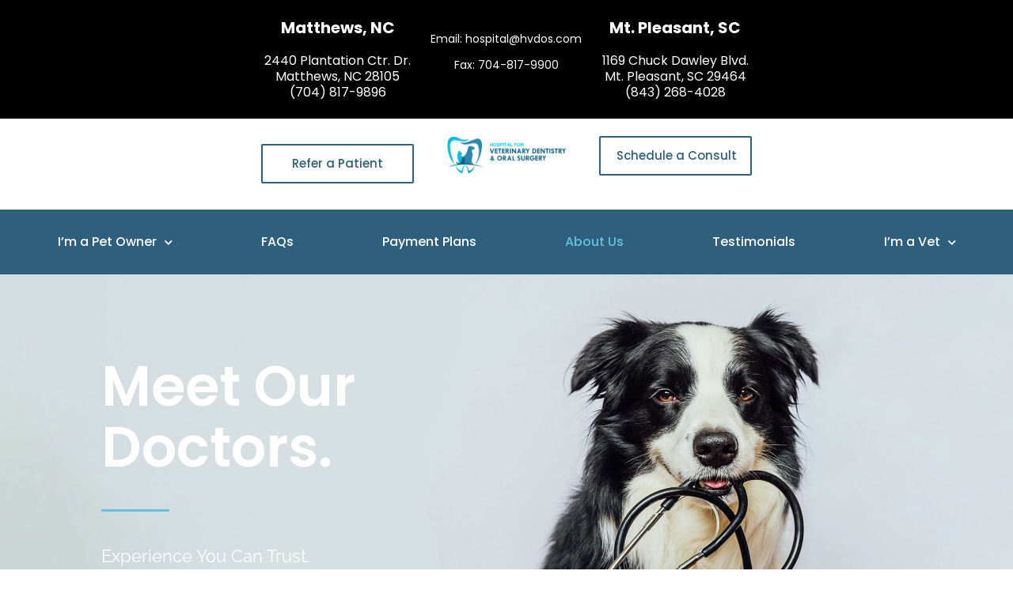

--- FILE ---
content_type: text/css; charset=UTF-8
request_url: https://hvdos.com/wp-content/uploads/elementor/css/post-14.css?ver=1768744866
body_size: 196
content:
.elementor-kit-14{--e-global-color-primary:#6EC1E4;--e-global-color-secondary:#54595F;--e-global-color-text:#7A7A7A;--e-global-color-accent:#00000000;--e-global-color-2dd9d34:#4054B2;--e-global-color-2ebe5f41:#23A455;--e-global-color-3bb3ab03:#000;--e-global-color-7ecf7534:#FFF;--e-global-color-4e61a4b:#FFFFFF00;--e-global-color-2c3f110:#2E607D;--e-global-color-65f7a0a:#151515;--e-global-color-0b60dd9:#4C8CB1;--e-global-color-53cc018:#67C1E3;--e-global-typography-secondary-font-family:"Poppins";--e-global-typography-secondary-font-size:75px;--e-global-typography-secondary-font-weight:400;--e-global-typography-text-font-family:"Raleway";--e-global-typography-text-font-size:18px;--e-global-typography-text-font-weight:400;--e-global-typography-text-line-height:1.5em;--e-global-typography-accent-font-family:"Raleway";--e-global-typography-accent-font-size:22px;--e-global-typography-accent-font-weight:400;--e-global-typography-accent-line-height:1.5em;--e-global-typography-primary-font-family:"Poppins";--e-global-typography-primary-font-size:70px;--e-global-typography-primary-font-weight:600;--e-global-typography-6660895-font-family:"Poppins";--e-global-typography-6660895-font-size:70px;--e-global-typography-6660895-font-weight:600;--e-global-typography-6660895-line-height:1.1em;--e-global-typography-2f203d8-font-family:"Raleway";--e-global-typography-2f203d8-font-size:22px;--e-global-typography-2f203d8-font-weight:400;--e-global-typography-2f203d8-line-height:1.5em;--e-global-typography-81809f8-font-family:"Raleway";--e-global-typography-81809f8-font-size:16px;--e-global-typography-81809f8-font-weight:400;--e-global-typography-81809f8-line-height:1.5em;--e-global-typography-debbcb2-font-family:"Poppins";--e-global-typography-debbcb2-font-size:40px;--e-global-typography-debbcb2-font-weight:600;--e-global-typography-debbcb2-line-height:1.1em;--e-global-typography-5d04431-font-family:"Poppins";--e-global-typography-5d04431-font-size:30px;--e-global-typography-5d04431-font-weight:400;--e-global-typography-f8a7181-font-family:"Poppins";--e-global-typography-f8a7181-font-size:25px;--e-global-typography-f8a7181-font-weight:600;font-family:"Raleway", Sans-serif;font-weight:400;}.elementor-kit-14 button,.elementor-kit-14 input[type="button"],.elementor-kit-14 input[type="submit"],.elementor-kit-14 .elementor-button{background-color:#FFFFFF00;color:#FFFFFF;border-style:solid;border-width:2px 2px 2px 2px;border-color:#FFFFFF;border-radius:2px 2px 2px 2px;padding:5% 5% 5% 5%;}.elementor-kit-14 button:hover,.elementor-kit-14 button:focus,.elementor-kit-14 input[type="button"]:hover,.elementor-kit-14 input[type="button"]:focus,.elementor-kit-14 input[type="submit"]:hover,.elementor-kit-14 input[type="submit"]:focus,.elementor-kit-14 .elementor-button:hover,.elementor-kit-14 .elementor-button:focus{background-color:#FFFFFF42;color:#FFFFFF;border-radius:2px 2px 2px 2px;}.elementor-kit-14 e-page-transition{background-color:#FFBC7D;}.elementor-kit-14 p{margin-block-end:18px;}.elementor-kit-14 h1{color:#FFFFFF;font-family:"Poppins", Sans-serif;font-size:73px;font-weight:600;line-height:1.1em;}.elementor-kit-14 h2{font-family:"Poppins", Sans-serif;}.elementor-section.elementor-section-boxed > .elementor-container{max-width:1140px;}.e-con{--container-max-width:1140px;}{}h1.entry-title{display:var(--page-title-display);}@media(max-width:1024px){.elementor-section.elementor-section-boxed > .elementor-container{max-width:1024px;}.e-con{--container-max-width:1024px;}}@media(max-width:767px){.elementor-kit-14{--e-global-typography-2f203d8-font-size:16px;}.elementor-section.elementor-section-boxed > .elementor-container{max-width:767px;}.e-con{--container-max-width:767px;}}

--- FILE ---
content_type: text/css; charset=UTF-8
request_url: https://hvdos.com/wp-content/uploads/elementor/css/post-169.css?ver=1768754226
body_size: 1584
content:
.elementor-169 .elementor-element.elementor-element-7e0e50c:not(.elementor-motion-effects-element-type-background), .elementor-169 .elementor-element.elementor-element-7e0e50c > .elementor-motion-effects-container > .elementor-motion-effects-layer{background-image:url("https://hvdos.com/wp-content/uploads/2023/03/HVDOS-Dog10-scaled.jpg");background-position:center center;background-size:cover;}.elementor-169 .elementor-element.elementor-element-7e0e50c > .elementor-background-overlay{background-color:#3E5565;opacity:0.42;mix-blend-mode:multiply;transition:background 0.3s, border-radius 0.3s, opacity 0.3s;}.elementor-169 .elementor-element.elementor-element-7e0e50c{transition:background 0.3s, border 0.3s, border-radius 0.3s, box-shadow 0.3s;padding:8% 0% 5% 10%;}.elementor-169 .elementor-element.elementor-element-fb338a8 > .elementor-element-populated{padding:0px 0px 0px 0px;}.elementor-169 .elementor-element.elementor-element-93c0c65 > .elementor-element-populated{padding:0px 0px 0px 0px;}.elementor-widget-heading .elementor-heading-title{font-family:var( --e-global-typography-primary-font-family ), Sans-serif;font-size:var( --e-global-typography-primary-font-size );font-weight:var( --e-global-typography-primary-font-weight );color:var( --e-global-color-primary );}.elementor-169 .elementor-element.elementor-element-41f335f .elementor-heading-title{font-family:"Poppins", Sans-serif;font-size:70px;font-weight:600;line-height:1.1em;color:#FFFFFF;}.elementor-widget-divider{--divider-color:var( --e-global-color-secondary );}.elementor-widget-divider .elementor-divider__text{color:var( --e-global-color-secondary );font-family:var( --e-global-typography-secondary-font-family ), Sans-serif;font-size:var( --e-global-typography-secondary-font-size );font-weight:var( --e-global-typography-secondary-font-weight );}.elementor-widget-divider.elementor-view-stacked .elementor-icon{background-color:var( --e-global-color-secondary );}.elementor-widget-divider.elementor-view-framed .elementor-icon, .elementor-widget-divider.elementor-view-default .elementor-icon{color:var( --e-global-color-secondary );border-color:var( --e-global-color-secondary );}.elementor-widget-divider.elementor-view-framed .elementor-icon, .elementor-widget-divider.elementor-view-default .elementor-icon svg{fill:var( --e-global-color-secondary );}.elementor-169 .elementor-element.elementor-element-014795f{--divider-border-style:solid;--divider-color:var( --e-global-color-53cc018 );--divider-border-width:3px;}.elementor-169 .elementor-element.elementor-element-014795f > .elementor-widget-container{padding:0% 0% 0% 0%;}.elementor-169 .elementor-element.elementor-element-014795f .elementor-divider-separator{width:15%;}.elementor-169 .elementor-element.elementor-element-014795f .elementor-divider{padding-block-start:20px;padding-block-end:20px;}.elementor-widget-text-editor{font-family:var( --e-global-typography-text-font-family ), Sans-serif;font-size:var( --e-global-typography-text-font-size );font-weight:var( --e-global-typography-text-font-weight );line-height:var( --e-global-typography-text-line-height );color:var( --e-global-color-text );}.elementor-widget-text-editor.elementor-drop-cap-view-stacked .elementor-drop-cap{background-color:var( --e-global-color-primary );}.elementor-widget-text-editor.elementor-drop-cap-view-framed .elementor-drop-cap, .elementor-widget-text-editor.elementor-drop-cap-view-default .elementor-drop-cap{color:var( --e-global-color-primary );border-color:var( --e-global-color-primary );}.elementor-169 .elementor-element.elementor-element-ef202c0 > .elementor-widget-container{margin:0% 0% 0% 0%;padding:0% 0% 0% 0%;}.elementor-169 .elementor-element.elementor-element-ef202c0{font-family:var( --e-global-typography-2f203d8-font-family ), Sans-serif;font-size:var( --e-global-typography-2f203d8-font-size );font-weight:var( --e-global-typography-2f203d8-font-weight );line-height:var( --e-global-typography-2f203d8-line-height );color:#FFFFFF;}.elementor-169 .elementor-element.elementor-element-ec84c36:not(.elementor-motion-effects-element-type-background), .elementor-169 .elementor-element.elementor-element-ec84c36 > .elementor-motion-effects-container > .elementor-motion-effects-layer{background-color:#2E607D;}.elementor-169 .elementor-element.elementor-element-ec84c36{transition:background 0.3s, border 0.3s, border-radius 0.3s, box-shadow 0.3s;padding:0% 0% 0% 0%;}.elementor-169 .elementor-element.elementor-element-ec84c36 > .elementor-background-overlay{transition:background 0.3s, border-radius 0.3s, opacity 0.3s;}.elementor-169 .elementor-element.elementor-element-d877dfa:not(.elementor-motion-effects-element-type-background) > .elementor-widget-wrap, .elementor-169 .elementor-element.elementor-element-d877dfa > .elementor-widget-wrap > .elementor-motion-effects-container > .elementor-motion-effects-layer{background-image:url("https://hvdos.com/wp-content/uploads/2023/03/Dr.-Katherine-Queck.jpg");background-position:center center;background-repeat:no-repeat;background-size:cover;}.elementor-bc-flex-widget .elementor-169 .elementor-element.elementor-element-d877dfa.elementor-column .elementor-widget-wrap{align-items:center;}.elementor-169 .elementor-element.elementor-element-d877dfa.elementor-column.elementor-element[data-element_type="column"] > .elementor-widget-wrap.elementor-element-populated{align-content:center;align-items:center;}.elementor-169 .elementor-element.elementor-element-d877dfa > .elementor-element-populated{transition:background 0.3s, border 0.3s, border-radius 0.3s, box-shadow 0.3s;margin:0px 0px 0px 0px;--e-column-margin-right:0px;--e-column-margin-left:0px;padding:4% 0% 4% 0%;}.elementor-169 .elementor-element.elementor-element-d877dfa > .elementor-element-populated > .elementor-background-overlay{transition:background 0.3s, border-radius 0.3s, opacity 0.3s;}.elementor-169 .elementor-element.elementor-element-0cf7132{--spacer-size:500px;}.elementor-169 .elementor-element.elementor-element-0cf7132 > .elementor-widget-container{padding:0% 0% 0% 0%;}.elementor-169 .elementor-element.elementor-element-76100c8:not(.elementor-motion-effects-element-type-background) > .elementor-widget-wrap, .elementor-169 .elementor-element.elementor-element-76100c8 > .elementor-widget-wrap > .elementor-motion-effects-container > .elementor-motion-effects-layer{background-color:var( --e-global-color-65f7a0a );}.elementor-bc-flex-widget .elementor-169 .elementor-element.elementor-element-76100c8.elementor-column .elementor-widget-wrap{align-items:center;}.elementor-169 .elementor-element.elementor-element-76100c8.elementor-column.elementor-element[data-element_type="column"] > .elementor-widget-wrap.elementor-element-populated{align-content:center;align-items:center;}.elementor-169 .elementor-element.elementor-element-76100c8 > .elementor-element-populated{transition:background 0.3s, border 0.3s, border-radius 0.3s, box-shadow 0.3s;padding:3% 18% 3% 6%;}.elementor-169 .elementor-element.elementor-element-76100c8 > .elementor-element-populated > .elementor-background-overlay{transition:background 0.3s, border-radius 0.3s, opacity 0.3s;}.elementor-169 .elementor-element.elementor-element-4bec976 > .elementor-widget-container{margin:0% 0% -2% 0%;padding:0% 0% 0% 0%;}.elementor-169 .elementor-element.elementor-element-4bec976 .elementor-heading-title{font-family:"Poppins", Sans-serif;font-size:40px;font-weight:600;line-height:1.1em;color:#FFFFFF;}.elementor-169 .elementor-element.elementor-element-73527f4{width:var( --container-widget-width, 79.439% );max-width:79.439%;--container-widget-width:79.439%;--container-widget-flex-grow:0;}.elementor-169 .elementor-element.elementor-element-73527f4 > .elementor-widget-container{padding:0% 0% 0% 0%;}.elementor-169 .elementor-element.elementor-element-73527f4 .elementor-heading-title{font-family:"Poppins", Sans-serif;font-size:30px;font-weight:400;color:#FFFFFF;}.elementor-169 .elementor-element.elementor-element-076437b{--divider-border-style:solid;--divider-color:var( --e-global-color-53cc018 );--divider-border-width:3px;}.elementor-169 .elementor-element.elementor-element-076437b > .elementor-widget-container{padding:0% 0% 0% 0%;}.elementor-169 .elementor-element.elementor-element-076437b .elementor-divider-separator{width:15%;margin:0 auto;margin-left:0;}.elementor-169 .elementor-element.elementor-element-076437b .elementor-divider{text-align:left;padding-block-start:2px;padding-block-end:2px;}.elementor-169 .elementor-element.elementor-element-1867bc0 > .elementor-widget-container{margin:0% 0% 0% 0%;padding:0% 0% 0% 0%;}.elementor-169 .elementor-element.elementor-element-1867bc0{font-family:var( --e-global-typography-81809f8-font-family ), Sans-serif;font-size:var( --e-global-typography-81809f8-font-size );font-weight:var( --e-global-typography-81809f8-font-weight );line-height:var( --e-global-typography-81809f8-line-height );color:#FFFFFF;}.elementor-169 .elementor-element.elementor-element-060f777:not(.elementor-motion-effects-element-type-background), .elementor-169 .elementor-element.elementor-element-060f777 > .elementor-motion-effects-container > .elementor-motion-effects-layer{background-color:var( --e-global-color-0b60dd9 );}.elementor-169 .elementor-element.elementor-element-060f777{transition:background 0.3s, border 0.3s, border-radius 0.3s, box-shadow 0.3s;padding:0% 0% 0% 0%;}.elementor-169 .elementor-element.elementor-element-060f777 > .elementor-background-overlay{transition:background 0.3s, border-radius 0.3s, opacity 0.3s;}.elementor-bc-flex-widget .elementor-169 .elementor-element.elementor-element-56fddbf.elementor-column .elementor-widget-wrap{align-items:center;}.elementor-169 .elementor-element.elementor-element-56fddbf.elementor-column.elementor-element[data-element_type="column"] > .elementor-widget-wrap.elementor-element-populated{align-content:center;align-items:center;}.elementor-169 .elementor-element.elementor-element-56fddbf > .elementor-element-populated{transition:background 0.3s, border 0.3s, border-radius 0.3s, box-shadow 0.3s;padding:3% 18% 3% 6%;}.elementor-169 .elementor-element.elementor-element-56fddbf > .elementor-element-populated > .elementor-background-overlay{transition:background 0.3s, border-radius 0.3s, opacity 0.3s;}.elementor-169 .elementor-element.elementor-element-c10b1d2 > .elementor-widget-container{margin:0% 0% -2% 0%;padding:0% 0% 0% 0%;}.elementor-169 .elementor-element.elementor-element-c10b1d2 .elementor-heading-title{font-family:"Poppins", Sans-serif;font-size:40px;font-weight:600;line-height:1.1em;color:#FFFFFF;}.elementor-169 .elementor-element.elementor-element-edb7fef{width:var( --container-widget-width, 40.066% );max-width:40.066%;--container-widget-width:40.066%;--container-widget-flex-grow:0;}.elementor-169 .elementor-element.elementor-element-edb7fef > .elementor-widget-container{padding:0% 0% 0% 0%;}.elementor-169 .elementor-element.elementor-element-edb7fef .elementor-heading-title{font-family:"Poppins", Sans-serif;font-size:30px;font-weight:400;color:#FFFFFF;}.elementor-169 .elementor-element.elementor-element-a0d58aa{--divider-border-style:solid;--divider-color:var( --e-global-color-53cc018 );--divider-border-width:3px;}.elementor-169 .elementor-element.elementor-element-a0d58aa > .elementor-widget-container{padding:0% 0% 0% 0%;}.elementor-169 .elementor-element.elementor-element-a0d58aa .elementor-divider-separator{width:15%;margin:0 auto;margin-left:0;}.elementor-169 .elementor-element.elementor-element-a0d58aa .elementor-divider{text-align:left;padding-block-start:2px;padding-block-end:2px;}.elementor-widget-image .widget-image-caption{color:var( --e-global-color-text );font-family:var( --e-global-typography-text-font-family ), Sans-serif;font-size:var( --e-global-typography-text-font-size );font-weight:var( --e-global-typography-text-font-weight );line-height:var( --e-global-typography-text-line-height );}.elementor-169 .elementor-element.elementor-element-6c03201{width:var( --container-widget-width, 41.106% );max-width:41.106%;--container-widget-width:41.106%;--container-widget-flex-grow:0;}.elementor-169 .elementor-element.elementor-element-6c03201 > .elementor-widget-container{padding:-4px -4px -4px -4px;}.elementor-169 .elementor-element.elementor-element-46650cd{width:var( --container-widget-width, 57.12% );max-width:57.12%;--container-widget-width:57.12%;--container-widget-flex-grow:0;font-family:var( --e-global-typography-81809f8-font-family ), Sans-serif;font-size:var( --e-global-typography-81809f8-font-size );font-weight:var( --e-global-typography-81809f8-font-weight );line-height:var( --e-global-typography-81809f8-line-height );color:var( --e-global-color-7ecf7534 );}.elementor-169 .elementor-element.elementor-element-46650cd > .elementor-widget-container{margin:0% 5% 0% 7%;padding:0% 0% 0% 0%;}.elementor-169 .elementor-element.elementor-element-46650cd p{margin-block-end:18px;}.elementor-169 .elementor-element.elementor-element-598418f > .elementor-container{max-width:898px;}.elementor-169 .elementor-element.elementor-element-598418f{transition:background 0.3s, border 0.3s, border-radius 0.3s, box-shadow 0.3s;padding:4% 0% 4% 0%;}.elementor-169 .elementor-element.elementor-element-598418f > .elementor-background-overlay{transition:background 0.3s, border-radius 0.3s, opacity 0.3s;}.elementor-169 .elementor-element.elementor-element-6f12cd0 > .elementor-element-populated{border-style:solid;border-width:0px 0px 0px 0px;border-color:#67C1E3;}.elementor-widget-button .elementor-button{background-color:var( --e-global-color-accent );font-family:var( --e-global-typography-accent-font-family ), Sans-serif;font-size:var( --e-global-typography-accent-font-size );font-weight:var( --e-global-typography-accent-font-weight );line-height:var( --e-global-typography-accent-line-height );}.elementor-169 .elementor-element.elementor-element-094f720 .elementor-button{background-color:#FFFFFF00;fill:var( --e-global-color-2c3f110 );color:var( --e-global-color-2c3f110 );border-style:solid;border-width:2px 2px 2px 2px;border-color:var( --e-global-color-2c3f110 );border-radius:4px 4px 4px 4px;padding:5% 5% 5% 5%;}.elementor-169 .elementor-element.elementor-element-094f720 .elementor-button:hover, .elementor-169 .elementor-element.elementor-element-094f720 .elementor-button:focus{background-color:#2E607D2B;}.elementor-169 .elementor-element.elementor-element-094f720 > .elementor-widget-container{margin:0px 0px 0px 0px;padding:0% 0% 0% 0%;}.elementor-169 .elementor-element.elementor-element-4985e65 > .elementor-widget-container{margin:0% 0% 0% 0%;padding:0% 0% 0% 0%;}.elementor-169 .elementor-element.elementor-element-4985e65 img{width:89%;}.elementor-169 .elementor-element.elementor-element-39518c0 .elementor-button{background-color:#FFFFFF00;fill:var( --e-global-color-2c3f110 );color:var( --e-global-color-2c3f110 );border-style:solid;border-width:2px 2px 2px 2px;border-color:var( --e-global-color-2c3f110 );border-radius:4px 4px 4px 4px;padding:5% 5% 5% 5%;}.elementor-169 .elementor-element.elementor-element-39518c0 .elementor-button:hover, .elementor-169 .elementor-element.elementor-element-39518c0 .elementor-button:focus{background-color:#2E607D2B;}.elementor-169 .elementor-element.elementor-element-39518c0 > .elementor-widget-container{padding:0% 0% 0% 0%;}.elementor-169 .elementor-element.elementor-element-ccdee50 > .elementor-widget-container{margin:0% 0% 0% 0%;padding:0% 0% 0% 0%;}.elementor-169 .elementor-element.elementor-element-ccdee50 img{width:89%;}.elementor-169 .elementor-element.elementor-element-b1aee30:not(.elementor-motion-effects-element-type-background), .elementor-169 .elementor-element.elementor-element-b1aee30 > .elementor-motion-effects-container > .elementor-motion-effects-layer{background-image:url("https://hvdos.com/wp-content/uploads/2023/03/AdobeStock_138086701-scaled.jpeg");background-position:center center;background-repeat:no-repeat;background-size:cover;}.elementor-169 .elementor-element.elementor-element-b1aee30 > .elementor-background-overlay{background-color:#3E5565;opacity:0.89;mix-blend-mode:multiply;transition:background 0.3s, border-radius 0.3s, opacity 0.3s;}.elementor-169 .elementor-element.elementor-element-b1aee30{transition:background 0.3s, border 0.3s, border-radius 0.3s, box-shadow 0.3s;padding:11% 0% 13% 0%;}.elementor-169 .elementor-element.elementor-element-5d1d3dc > .elementor-widget-container{margin:0% 0% 0% 0%;padding:0% 0% 0% 0%;}.elementor-169 .elementor-element.elementor-element-5d1d3dc{text-align:center;}.elementor-169 .elementor-element.elementor-element-5d1d3dc .elementor-heading-title{font-family:"Poppins", Sans-serif;font-size:70px;font-weight:600;line-height:1.1em;color:#FFFFFF;}.elementor-169 .elementor-element.elementor-element-7bc16a5{--divider-border-style:solid;--divider-color:#67C1E3;--divider-border-width:3px;}.elementor-169 .elementor-element.elementor-element-7bc16a5 > .elementor-widget-container{margin:0px 0px 0px 0px;padding:0% 0% 0% 0%;}.elementor-169 .elementor-element.elementor-element-7bc16a5 .elementor-divider-separator{width:12%;margin:0 auto;margin-center:0;}.elementor-169 .elementor-element.elementor-element-7bc16a5 .elementor-divider{text-align:center;padding-block-start:20px;padding-block-end:20px;}.elementor-169 .elementor-element.elementor-element-fc69afb > .elementor-widget-container{margin:0% 0% 0% 0%;padding:0% 0% 0% 0%;}.elementor-169 .elementor-element.elementor-element-fc69afb{text-align:center;font-family:var( --e-global-typography-2f203d8-font-family ), Sans-serif;font-size:var( --e-global-typography-2f203d8-font-size );font-weight:var( --e-global-typography-2f203d8-font-weight );line-height:var( --e-global-typography-2f203d8-line-height );color:#FFFFFF;}.elementor-169 .elementor-element.elementor-element-3a2cf8c{padding:0% 4% 0% 0%;}.elementor-169 .elementor-element.elementor-element-7419f5a .elementor-button:hover, .elementor-169 .elementor-element.elementor-element-7419f5a .elementor-button:focus{background-color:#FFFFFF2B;}.elementor-169 .elementor-element.elementor-element-76d61e8 .elementor-button:hover, .elementor-169 .elementor-element.elementor-element-76d61e8 .elementor-button:focus{background-color:#FFFFFF2B;}@media(max-width:1024px){.elementor-widget-heading .elementor-heading-title{font-size:var( --e-global-typography-primary-font-size );}.elementor-widget-divider .elementor-divider__text{font-size:var( --e-global-typography-secondary-font-size );}.elementor-widget-text-editor{font-size:var( --e-global-typography-text-font-size );line-height:var( --e-global-typography-text-line-height );}.elementor-169 .elementor-element.elementor-element-ef202c0{font-size:var( --e-global-typography-2f203d8-font-size );line-height:var( --e-global-typography-2f203d8-line-height );}.elementor-169 .elementor-element.elementor-element-1867bc0{font-size:var( --e-global-typography-81809f8-font-size );line-height:var( --e-global-typography-81809f8-line-height );}.elementor-widget-image .widget-image-caption{font-size:var( --e-global-typography-text-font-size );line-height:var( --e-global-typography-text-line-height );}.elementor-169 .elementor-element.elementor-element-46650cd{font-size:var( --e-global-typography-81809f8-font-size );line-height:var( --e-global-typography-81809f8-line-height );}.elementor-widget-button .elementor-button{font-size:var( --e-global-typography-accent-font-size );line-height:var( --e-global-typography-accent-line-height );}.elementor-169 .elementor-element.elementor-element-fc69afb{font-size:var( --e-global-typography-2f203d8-font-size );line-height:var( --e-global-typography-2f203d8-line-height );}}@media(max-width:767px){.elementor-169 .elementor-element.elementor-element-7e0e50c > .elementor-background-overlay{opacity:0.66;}.elementor-169 .elementor-element.elementor-element-7e0e50c{padding:25% 8% 25% 8%;}.elementor-widget-heading .elementor-heading-title{font-size:var( --e-global-typography-primary-font-size );}.elementor-169 .elementor-element.elementor-element-41f335f .elementor-heading-title{font-size:40px;}.elementor-widget-divider .elementor-divider__text{font-size:var( --e-global-typography-secondary-font-size );}.elementor-169 .elementor-element.elementor-element-014795f .elementor-divider{padding-block-start:2px;padding-block-end:2px;}.elementor-widget-text-editor{font-size:var( --e-global-typography-text-font-size );line-height:var( --e-global-typography-text-line-height );}.elementor-169 .elementor-element.elementor-element-ef202c0{font-size:var( --e-global-typography-2f203d8-font-size );line-height:var( --e-global-typography-2f203d8-line-height );}.elementor-169 .elementor-element.elementor-element-0cf7132{--spacer-size:250px;}.elementor-169 .elementor-element.elementor-element-76100c8 > .elementor-element-populated{padding:8% 8% 8% 8%;}.elementor-169 .elementor-element.elementor-element-4bec976 .elementor-heading-title{font-size:30px;}.elementor-169 .elementor-element.elementor-element-73527f4 .elementor-heading-title{font-size:20px;}.elementor-169 .elementor-element.elementor-element-1867bc0{font-size:var( --e-global-typography-81809f8-font-size );line-height:var( --e-global-typography-81809f8-line-height );}.elementor-169 .elementor-element.elementor-element-56fddbf > .elementor-element-populated{padding:8% 8% 8% 8%;}.elementor-169 .elementor-element.elementor-element-c10b1d2 .elementor-heading-title{font-size:30px;}.elementor-169 .elementor-element.elementor-element-edb7fef .elementor-heading-title{font-size:20px;}.elementor-widget-image .widget-image-caption{font-size:var( --e-global-typography-text-font-size );line-height:var( --e-global-typography-text-line-height );}.elementor-169 .elementor-element.elementor-element-46650cd{font-size:var( --e-global-typography-81809f8-font-size );line-height:var( --e-global-typography-81809f8-line-height );}.elementor-widget-button .elementor-button{font-size:var( --e-global-typography-accent-font-size );line-height:var( --e-global-typography-accent-line-height );}.elementor-169 .elementor-element.elementor-element-4985e65 > .elementor-widget-container{margin:-13% 0% 0% 0%;padding:0px 0px 5px 0px;}.elementor-169 .elementor-element.elementor-element-ccdee50 > .elementor-widget-container{margin:-13% 0% 0% 0%;padding:0% 0% 5% 0%;}.elementor-169 .elementor-element.elementor-element-b1aee30:not(.elementor-motion-effects-element-type-background), .elementor-169 .elementor-element.elementor-element-b1aee30 > .elementor-motion-effects-container > .elementor-motion-effects-layer{background-image:url("https://hvdos.com/wp-content/uploads/2023/03/AdobeStock_138086701-scaled.jpeg");background-position:-255px 0px;}.elementor-169 .elementor-element.elementor-element-b1aee30{padding:8% 8% 8% 8%;}.elementor-169 .elementor-element.elementor-element-5d1d3dc .elementor-heading-title{font-size:40px;}.elementor-169 .elementor-element.elementor-element-7bc16a5 .elementor-divider-separator{width:35%;}.elementor-169 .elementor-element.elementor-element-7bc16a5 .elementor-divider{padding-block-start:2px;padding-block-end:2px;}.elementor-169 .elementor-element.elementor-element-fc69afb{font-size:var( --e-global-typography-2f203d8-font-size );line-height:var( --e-global-typography-2f203d8-line-height );}}@media(min-width:768px){.elementor-169 .elementor-element.elementor-element-d877dfa{width:34.731%;}.elementor-169 .elementor-element.elementor-element-76100c8{width:65.269%;}}@media(min-width:1025px){.elementor-169 .elementor-element.elementor-element-b1aee30:not(.elementor-motion-effects-element-type-background), .elementor-169 .elementor-element.elementor-element-b1aee30 > .elementor-motion-effects-container > .elementor-motion-effects-layer{background-attachment:fixed;}}

--- FILE ---
content_type: text/css; charset=UTF-8
request_url: https://hvdos.com/wp-content/uploads/elementor/css/post-1701.css?ver=1768744866
body_size: 1512
content:
.elementor-1701 .elementor-element.elementor-element-c24c7d0{padding:0px 0px 0px 0px;}.elementor-1701 .elementor-element.elementor-element-5c2996c > .elementor-element-populated{padding:0px 0px 0px 0px;}.elementor-1701 .elementor-element.elementor-element-e18c5db:not(.elementor-motion-effects-element-type-background), .elementor-1701 .elementor-element.elementor-element-e18c5db > .elementor-motion-effects-container > .elementor-motion-effects-layer{background-color:#000000;}.elementor-1701 .elementor-element.elementor-element-e18c5db{transition:background 0.3s, border 0.3s, border-radius 0.3s, box-shadow 0.3s;padding:1% 25% 1% 25%;}.elementor-1701 .elementor-element.elementor-element-e18c5db > .elementor-background-overlay{transition:background 0.3s, border-radius 0.3s, opacity 0.3s;}.elementor-widget-text-editor{font-family:var( --e-global-typography-text-font-family ), Sans-serif;font-size:var( --e-global-typography-text-font-size );font-weight:var( --e-global-typography-text-font-weight );line-height:var( --e-global-typography-text-line-height );color:var( --e-global-color-text );}.elementor-widget-text-editor.elementor-drop-cap-view-stacked .elementor-drop-cap{background-color:var( --e-global-color-primary );}.elementor-widget-text-editor.elementor-drop-cap-view-framed .elementor-drop-cap, .elementor-widget-text-editor.elementor-drop-cap-view-default .elementor-drop-cap{color:var( --e-global-color-primary );border-color:var( --e-global-color-primary );}.elementor-1701 .elementor-element.elementor-element-20eacaa{width:var( --container-widget-width, 104.352% );max-width:104.352%;--container-widget-width:104.352%;--container-widget-flex-grow:0;text-align:center;font-family:"Poppins", Sans-serif;font-size:14px;font-weight:400;line-height:1.1em;color:#FFFFFF;}.elementor-1701 .elementor-element.elementor-element-20eacaa > .elementor-widget-container{padding:0% 0% 0% 0%;}.elementor-bc-flex-widget .elementor-1701 .elementor-element.elementor-element-cf35a0c.elementor-column .elementor-widget-wrap{align-items:center;}.elementor-1701 .elementor-element.elementor-element-cf35a0c.elementor-column.elementor-element[data-element_type="column"] > .elementor-widget-wrap.elementor-element-populated{align-content:center;align-items:center;}.elementor-1701 .elementor-element.elementor-element-a98a105 > .elementor-widget-container{padding:0px 0px 0px 0px;}.elementor-1701 .elementor-element.elementor-element-a98a105{text-align:center;font-family:"Poppins", Sans-serif;font-size:14px;font-weight:400;line-height:1.1em;color:#FFFFFF;}.elementor-1701 .elementor-element.elementor-element-cf1efd8{width:var( --container-widget-width, 104.352% );max-width:104.352%;--container-widget-width:104.352%;--container-widget-flex-grow:0;text-align:center;font-family:"Poppins", Sans-serif;font-size:14px;font-weight:400;line-height:1.1em;color:#FFFFFF;}.elementor-1701 .elementor-element.elementor-element-cf1efd8 > .elementor-widget-container{padding:0% 0% 0% 0%;}.elementor-1701 .elementor-element.elementor-element-eb5cb67:not(.elementor-motion-effects-element-type-background), .elementor-1701 .elementor-element.elementor-element-eb5cb67 > .elementor-motion-effects-container > .elementor-motion-effects-layer{background-color:#FFFFFF;}.elementor-1701 .elementor-element.elementor-element-eb5cb67{transition:background 0.3s, border 0.3s, border-radius 0.3s, box-shadow 0.3s;padding:1% 25% 1% 25%;}.elementor-1701 .elementor-element.elementor-element-eb5cb67 > .elementor-background-overlay{transition:background 0.3s, border-radius 0.3s, opacity 0.3s;}.elementor-bc-flex-widget .elementor-1701 .elementor-element.elementor-element-ba69821.elementor-column .elementor-widget-wrap{align-items:center;}.elementor-1701 .elementor-element.elementor-element-ba69821.elementor-column.elementor-element[data-element_type="column"] > .elementor-widget-wrap.elementor-element-populated{align-content:center;align-items:center;}.elementor-widget-nav-menu .elementor-nav-menu .elementor-item{font-family:var( --e-global-typography-primary-font-family ), Sans-serif;font-size:var( --e-global-typography-primary-font-size );font-weight:var( --e-global-typography-primary-font-weight );}.elementor-widget-nav-menu .elementor-nav-menu--main .elementor-item{color:var( --e-global-color-text );fill:var( --e-global-color-text );}.elementor-widget-nav-menu .elementor-nav-menu--main .elementor-item:hover,
					.elementor-widget-nav-menu .elementor-nav-menu--main .elementor-item.elementor-item-active,
					.elementor-widget-nav-menu .elementor-nav-menu--main .elementor-item.highlighted,
					.elementor-widget-nav-menu .elementor-nav-menu--main .elementor-item:focus{color:var( --e-global-color-accent );fill:var( --e-global-color-accent );}.elementor-widget-nav-menu .elementor-nav-menu--main:not(.e--pointer-framed) .elementor-item:before,
					.elementor-widget-nav-menu .elementor-nav-menu--main:not(.e--pointer-framed) .elementor-item:after{background-color:var( --e-global-color-accent );}.elementor-widget-nav-menu .e--pointer-framed .elementor-item:before,
					.elementor-widget-nav-menu .e--pointer-framed .elementor-item:after{border-color:var( --e-global-color-accent );}.elementor-widget-nav-menu{--e-nav-menu-divider-color:var( --e-global-color-text );}.elementor-widget-nav-menu .elementor-nav-menu--dropdown .elementor-item, .elementor-widget-nav-menu .elementor-nav-menu--dropdown  .elementor-sub-item{font-family:var( --e-global-typography-accent-font-family ), Sans-serif;font-size:var( --e-global-typography-accent-font-size );font-weight:var( --e-global-typography-accent-font-weight );}.elementor-1701 .elementor-element.elementor-element-f314729 > .elementor-widget-container{padding:0% 0% 0% 0%;border-style:solid;border-width:2px 2px 2px 2px;border-color:var( --e-global-color-2c3f110 );border-radius:2px 2px 2px 2px;}.elementor-1701 .elementor-element.elementor-element-f314729:hover .elementor-widget-container{border-style:solid;border-width:2px 2px 2px 2px;border-color:var( --e-global-color-53cc018 );}.elementor-1701 .elementor-element.elementor-element-f314729:hover > .elementor-widget-container{border-radius:2px 2px 2px 2px;}.elementor-1701 .elementor-element.elementor-element-f314729 .elementor-nav-menu .elementor-item{font-family:"Poppins", Sans-serif;font-size:15px;font-weight:500;}.elementor-1701 .elementor-element.elementor-element-f314729 .elementor-nav-menu--main .elementor-item{color:var( --e-global-color-2c3f110 );fill:var( --e-global-color-2c3f110 );}.elementor-1701 .elementor-element.elementor-element-f314729 .elementor-nav-menu--main .elementor-item:hover,
					.elementor-1701 .elementor-element.elementor-element-f314729 .elementor-nav-menu--main .elementor-item.elementor-item-active,
					.elementor-1701 .elementor-element.elementor-element-f314729 .elementor-nav-menu--main .elementor-item.highlighted,
					.elementor-1701 .elementor-element.elementor-element-f314729 .elementor-nav-menu--main .elementor-item:focus{color:var( --e-global-color-53cc018 );fill:var( --e-global-color-53cc018 );}.elementor-1701 .elementor-element.elementor-element-f314729 .elementor-nav-menu--main .elementor-item.elementor-item-active{color:var( --e-global-color-0b60dd9 );}.elementor-1701 .elementor-element.elementor-element-f314729 .elementor-nav-menu--dropdown a.elementor-item-active{color:var( --e-global-color-53cc018 );}.elementor-1701 .elementor-element.elementor-element-f314729 .elementor-nav-menu--dropdown{border-style:solid;}.elementor-widget-theme-site-logo .widget-image-caption{color:var( --e-global-color-text );font-family:var( --e-global-typography-text-font-family ), Sans-serif;font-size:var( --e-global-typography-text-font-size );font-weight:var( --e-global-typography-text-font-weight );line-height:var( --e-global-typography-text-line-height );}.elementor-1701 .elementor-element.elementor-element-88bf4b5 > .elementor-widget-container{padding:0% 8% 0% 8%;}.elementor-1701 .elementor-element.elementor-element-88bf4b5 img{width:94%;}.elementor-bc-flex-widget .elementor-1701 .elementor-element.elementor-element-ce39e64.elementor-column .elementor-widget-wrap{align-items:center;}.elementor-1701 .elementor-element.elementor-element-ce39e64.elementor-column.elementor-element[data-element_type="column"] > .elementor-widget-wrap.elementor-element-populated{align-content:center;align-items:center;}.elementor-1701 .elementor-element.elementor-element-7ec7a61 > .elementor-widget-container{padding:0% 0% 0% 0%;border-style:solid;border-width:2px 2px 2px 2px;border-color:var( --e-global-color-2c3f110 );border-radius:2px 2px 2px 2px;}.elementor-1701 .elementor-element.elementor-element-7ec7a61:hover .elementor-widget-container{border-style:solid;border-width:2px 2px 2px 2px;border-color:var( --e-global-color-53cc018 );}.elementor-1701 .elementor-element.elementor-element-7ec7a61:hover > .elementor-widget-container{border-radius:2px 2px 2px 2px;}.elementor-1701 .elementor-element.elementor-element-7ec7a61 .elementor-nav-menu .elementor-item{font-family:"Poppins", Sans-serif;font-size:15px;font-weight:500;}.elementor-1701 .elementor-element.elementor-element-7ec7a61 .elementor-nav-menu--main .elementor-item{color:var( --e-global-color-2c3f110 );fill:var( --e-global-color-2c3f110 );}.elementor-1701 .elementor-element.elementor-element-7ec7a61 .elementor-nav-menu--main .elementor-item:hover,
					.elementor-1701 .elementor-element.elementor-element-7ec7a61 .elementor-nav-menu--main .elementor-item.elementor-item-active,
					.elementor-1701 .elementor-element.elementor-element-7ec7a61 .elementor-nav-menu--main .elementor-item.highlighted,
					.elementor-1701 .elementor-element.elementor-element-7ec7a61 .elementor-nav-menu--main .elementor-item:focus{color:var( --e-global-color-53cc018 );fill:var( --e-global-color-53cc018 );}.elementor-1701 .elementor-element.elementor-element-7ec7a61 .elementor-nav-menu--main .elementor-item.elementor-item-active{color:var( --e-global-color-0b60dd9 );}.elementor-1701 .elementor-element.elementor-element-7ec7a61 .elementor-nav-menu--dropdown a.elementor-item-active{color:var( --e-global-color-53cc018 );}.elementor-1701 .elementor-element.elementor-element-7ec7a61 .elementor-nav-menu--dropdown{border-style:solid;}.elementor-1701 .elementor-element.elementor-element-f3c8816 > .elementor-widget-container{padding:0% 0% 0% 0%;border-style:solid;border-width:2px 2px 2px 2px;border-color:var( --e-global-color-2c3f110 );border-radius:2px 2px 2px 2px;}.elementor-1701 .elementor-element.elementor-element-f3c8816:hover .elementor-widget-container{border-style:solid;border-width:2px 2px 2px 2px;border-color:var( --e-global-color-53cc018 );}.elementor-1701 .elementor-element.elementor-element-f3c8816:hover > .elementor-widget-container{border-radius:2px 2px 2px 2px;}.elementor-1701 .elementor-element.elementor-element-f3c8816 .elementor-nav-menu .elementor-item{font-family:"Poppins", Sans-serif;font-size:15px;font-weight:500;}.elementor-1701 .elementor-element.elementor-element-f3c8816 .elementor-nav-menu--main .elementor-item{color:var( --e-global-color-2c3f110 );fill:var( --e-global-color-2c3f110 );}.elementor-1701 .elementor-element.elementor-element-f3c8816 .elementor-nav-menu--main .elementor-item:hover,
					.elementor-1701 .elementor-element.elementor-element-f3c8816 .elementor-nav-menu--main .elementor-item.elementor-item-active,
					.elementor-1701 .elementor-element.elementor-element-f3c8816 .elementor-nav-menu--main .elementor-item.highlighted,
					.elementor-1701 .elementor-element.elementor-element-f3c8816 .elementor-nav-menu--main .elementor-item:focus{color:var( --e-global-color-53cc018 );fill:var( --e-global-color-53cc018 );}.elementor-1701 .elementor-element.elementor-element-f3c8816 .elementor-nav-menu--main .elementor-item.elementor-item-active{color:var( --e-global-color-0b60dd9 );}.elementor-1701 .elementor-element.elementor-element-f3c8816 .elementor-nav-menu--dropdown a.elementor-item-active{color:var( --e-global-color-53cc018 );}.elementor-1701 .elementor-element.elementor-element-f3c8816 .elementor-nav-menu--dropdown{border-style:solid;}.elementor-1701 .elementor-element.elementor-element-032676d{transition:background 0.3s, border 0.3s, border-radius 0.3s, box-shadow 0.3s;}.elementor-1701 .elementor-element.elementor-element-032676d > .elementor-background-overlay{transition:background 0.3s, border-radius 0.3s, opacity 0.3s;}.elementor-1701 .elementor-element.elementor-element-34ed8e1 > .elementor-element-populated{padding:0px 0px 0px 0px;}.elementor-1701 .elementor-element.elementor-element-26dbd67 > .elementor-widget-container{background-color:var( --e-global-color-2c3f110 );margin:0px 0px 0px 0px;padding:0% 0% 0% 0%;}.elementor-1701 .elementor-element.elementor-element-26dbd67 .elementor-menu-toggle{margin:0 auto;background-color:#FFFFFF00;}.elementor-1701 .elementor-element.elementor-element-26dbd67 .elementor-nav-menu .elementor-item{font-family:"Poppins", Sans-serif;font-size:16px;font-weight:500;}.elementor-1701 .elementor-element.elementor-element-26dbd67 .elementor-nav-menu--main .elementor-item{color:#FFFFFF;fill:#FFFFFF;padding-left:26px;padding-right:26px;padding-top:31px;padding-bottom:31px;}.elementor-1701 .elementor-element.elementor-element-26dbd67 .elementor-nav-menu--main .elementor-item:hover,
					.elementor-1701 .elementor-element.elementor-element-26dbd67 .elementor-nav-menu--main .elementor-item.elementor-item-active,
					.elementor-1701 .elementor-element.elementor-element-26dbd67 .elementor-nav-menu--main .elementor-item.highlighted,
					.elementor-1701 .elementor-element.elementor-element-26dbd67 .elementor-nav-menu--main .elementor-item:focus{color:var( --e-global-color-53cc018 );fill:var( --e-global-color-53cc018 );}.elementor-1701 .elementor-element.elementor-element-26dbd67 .elementor-nav-menu--main:not(.e--pointer-framed) .elementor-item:before,
					.elementor-1701 .elementor-element.elementor-element-26dbd67 .elementor-nav-menu--main:not(.e--pointer-framed) .elementor-item:after{background-color:#00000000;}.elementor-1701 .elementor-element.elementor-element-26dbd67 .e--pointer-framed .elementor-item:before,
					.elementor-1701 .elementor-element.elementor-element-26dbd67 .e--pointer-framed .elementor-item:after{border-color:#00000000;}.elementor-1701 .elementor-element.elementor-element-26dbd67 .elementor-nav-menu--main .elementor-item.elementor-item-active{color:var( --e-global-color-53cc018 );}.elementor-1701 .elementor-element.elementor-element-26dbd67 .e--pointer-framed .elementor-item:before{border-width:0px;}.elementor-1701 .elementor-element.elementor-element-26dbd67 .e--pointer-framed.e--animation-draw .elementor-item:before{border-width:0 0 0px 0px;}.elementor-1701 .elementor-element.elementor-element-26dbd67 .e--pointer-framed.e--animation-draw .elementor-item:after{border-width:0px 0px 0 0;}.elementor-1701 .elementor-element.elementor-element-26dbd67 .e--pointer-framed.e--animation-corners .elementor-item:before{border-width:0px 0 0 0px;}.elementor-1701 .elementor-element.elementor-element-26dbd67 .e--pointer-framed.e--animation-corners .elementor-item:after{border-width:0 0px 0px 0;}.elementor-1701 .elementor-element.elementor-element-26dbd67 .e--pointer-underline .elementor-item:after,
					 .elementor-1701 .elementor-element.elementor-element-26dbd67 .e--pointer-overline .elementor-item:before,
					 .elementor-1701 .elementor-element.elementor-element-26dbd67 .e--pointer-double-line .elementor-item:before,
					 .elementor-1701 .elementor-element.elementor-element-26dbd67 .e--pointer-double-line .elementor-item:after{height:0px;}.elementor-1701 .elementor-element.elementor-element-26dbd67{--e-nav-menu-horizontal-menu-item-margin:calc( 60px / 2 );--nav-menu-icon-size:15px;}.elementor-1701 .elementor-element.elementor-element-26dbd67 .elementor-nav-menu--main:not(.elementor-nav-menu--layout-horizontal) .elementor-nav-menu > li:not(:last-child){margin-bottom:60px;}.elementor-1701 .elementor-element.elementor-element-26dbd67 .elementor-nav-menu--dropdown a, .elementor-1701 .elementor-element.elementor-element-26dbd67 .elementor-menu-toggle{color:#FFFFFF;fill:#FFFFFF;}.elementor-1701 .elementor-element.elementor-element-26dbd67 .elementor-nav-menu--dropdown{background-color:#2E607D99;}.elementor-1701 .elementor-element.elementor-element-26dbd67 .elementor-nav-menu--dropdown a:hover,
					.elementor-1701 .elementor-element.elementor-element-26dbd67 .elementor-nav-menu--dropdown a:focus,
					.elementor-1701 .elementor-element.elementor-element-26dbd67 .elementor-nav-menu--dropdown a.elementor-item-active,
					.elementor-1701 .elementor-element.elementor-element-26dbd67 .elementor-nav-menu--dropdown a.highlighted,
					.elementor-1701 .elementor-element.elementor-element-26dbd67 .elementor-menu-toggle:hover,
					.elementor-1701 .elementor-element.elementor-element-26dbd67 .elementor-menu-toggle:focus{color:#FFFFFF1A;}.elementor-1701 .elementor-element.elementor-element-26dbd67 .elementor-nav-menu--dropdown a:hover,
					.elementor-1701 .elementor-element.elementor-element-26dbd67 .elementor-nav-menu--dropdown a:focus,
					.elementor-1701 .elementor-element.elementor-element-26dbd67 .elementor-nav-menu--dropdown a.elementor-item-active,
					.elementor-1701 .elementor-element.elementor-element-26dbd67 .elementor-nav-menu--dropdown a.highlighted{background-color:#2E607D6E;}.elementor-1701 .elementor-element.elementor-element-26dbd67 .elementor-nav-menu--dropdown a.elementor-item-active{color:var( --e-global-color-53cc018 );}.elementor-1701 .elementor-element.elementor-element-26dbd67 .elementor-nav-menu--dropdown .elementor-item, .elementor-1701 .elementor-element.elementor-element-26dbd67 .elementor-nav-menu--dropdown  .elementor-sub-item{font-family:"Poppins", Sans-serif;font-size:16px;font-weight:500;}.elementor-1701 .elementor-element.elementor-element-26dbd67 .elementor-nav-menu--dropdown a{padding-left:25px;padding-right:25px;padding-top:7px;padding-bottom:7px;}.elementor-1701 .elementor-element.elementor-element-26dbd67 .elementor-nav-menu--dropdown li:not(:last-child){border-style:solid;border-color:#67C1E3;border-bottom-width:1px;}.elementor-1701 .elementor-element.elementor-element-26dbd67 .elementor-nav-menu--main > .elementor-nav-menu > li > .elementor-nav-menu--dropdown, .elementor-1701 .elementor-element.elementor-element-26dbd67 .elementor-nav-menu__container.elementor-nav-menu--dropdown{margin-top:9px !important;}.elementor-1701 .elementor-element.elementor-element-26dbd67 div.elementor-menu-toggle{color:#FFFFFF;}.elementor-1701 .elementor-element.elementor-element-26dbd67 div.elementor-menu-toggle svg{fill:#FFFFFF;}.elementor-1701 .elementor-element.elementor-element-26dbd67 div.elementor-menu-toggle:hover, .elementor-1701 .elementor-element.elementor-element-26dbd67 div.elementor-menu-toggle:focus{color:var( --e-global-color-53cc018 );}.elementor-1701 .elementor-element.elementor-element-26dbd67 div.elementor-menu-toggle:hover svg, .elementor-1701 .elementor-element.elementor-element-26dbd67 div.elementor-menu-toggle:focus svg{fill:var( --e-global-color-53cc018 );}.elementor-theme-builder-content-area{height:400px;}.elementor-location-header:before, .elementor-location-footer:before{content:"";display:table;clear:both;}@media(max-width:1024px) and (min-width:768px){.elementor-1701 .elementor-element.elementor-element-ba69821{width:34%;}.elementor-1701 .elementor-element.elementor-element-969fdaa{width:32%;}.elementor-1701 .elementor-element.elementor-element-ce39e64{width:34%;}}@media(max-width:1024px){.elementor-1701 .elementor-element.elementor-element-e18c5db{padding:1% 10% 1% 10%;}.elementor-widget-text-editor{font-size:var( --e-global-typography-text-font-size );line-height:var( --e-global-typography-text-line-height );}.elementor-1701 .elementor-element.elementor-element-eb5cb67{padding:1% 6% 1% 6%;}.elementor-widget-nav-menu .elementor-nav-menu .elementor-item{font-size:var( --e-global-typography-primary-font-size );}.elementor-widget-nav-menu .elementor-nav-menu--dropdown .elementor-item, .elementor-widget-nav-menu .elementor-nav-menu--dropdown  .elementor-sub-item{font-size:var( --e-global-typography-accent-font-size );}.elementor-1701 .elementor-element.elementor-element-f314729 .elementor-nav-menu--dropdown{border-width:2px 2px 2px 2px;border-radius:0px 0px 0px 0px;}.elementor-1701 .elementor-element.elementor-element-f314729 .elementor-nav-menu--dropdown li:first-child a{border-top-left-radius:0px;border-top-right-radius:0px;}.elementor-1701 .elementor-element.elementor-element-f314729 .elementor-nav-menu--dropdown li:last-child a{border-bottom-right-radius:0px;border-bottom-left-radius:0px;}.elementor-1701 .elementor-element.elementor-element-f314729 .elementor-nav-menu--dropdown a{padding-left:0px;padding-right:0px;}.elementor-bc-flex-widget .elementor-1701 .elementor-element.elementor-element-969fdaa.elementor-column .elementor-widget-wrap{align-items:center;}.elementor-1701 .elementor-element.elementor-element-969fdaa.elementor-column.elementor-element[data-element_type="column"] > .elementor-widget-wrap.elementor-element-populated{align-content:center;align-items:center;}.elementor-1701 .elementor-element.elementor-element-969fdaa > .elementor-element-populated{padding:0px 0px 0px 0px;}.elementor-widget-theme-site-logo .widget-image-caption{font-size:var( --e-global-typography-text-font-size );line-height:var( --e-global-typography-text-line-height );}.elementor-1701 .elementor-element.elementor-element-88bf4b5 img{width:100%;}.elementor-1701 .elementor-element.elementor-element-7ec7a61 .elementor-nav-menu--dropdown{border-width:2px 2px 2px 2px;border-radius:0px 0px 0px 0px;}.elementor-1701 .elementor-element.elementor-element-7ec7a61 .elementor-nav-menu--dropdown li:first-child a{border-top-left-radius:0px;border-top-right-radius:0px;}.elementor-1701 .elementor-element.elementor-element-7ec7a61 .elementor-nav-menu--dropdown li:last-child a{border-bottom-right-radius:0px;border-bottom-left-radius:0px;}.elementor-1701 .elementor-element.elementor-element-7ec7a61 .elementor-nav-menu--dropdown a{padding-left:0px;padding-right:0px;padding-top:0px;padding-bottom:0px;}.elementor-1701 .elementor-element.elementor-element-f3c8816 .elementor-nav-menu--dropdown{border-width:2px 2px 2px 2px;border-radius:0px 0px 0px 0px;}.elementor-1701 .elementor-element.elementor-element-f3c8816 .elementor-nav-menu--dropdown li:first-child a{border-top-left-radius:0px;border-top-right-radius:0px;}.elementor-1701 .elementor-element.elementor-element-f3c8816 .elementor-nav-menu--dropdown li:last-child a{border-bottom-right-radius:0px;border-bottom-left-radius:0px;}.elementor-1701 .elementor-element.elementor-element-f3c8816 .elementor-nav-menu--dropdown a{padding-left:0px;padding-right:0px;}.elementor-1701 .elementor-element.elementor-element-032676d{margin-top:0%;margin-bottom:0%;padding:0% 0% 0% 0%;}.elementor-1701 .elementor-element.elementor-element-26dbd67 > .elementor-widget-container{padding:1% 0% 1% 0%;}.elementor-1701 .elementor-element.elementor-element-26dbd67 .e--pointer-framed .elementor-item:before{border-width:21px;}.elementor-1701 .elementor-element.elementor-element-26dbd67 .e--pointer-framed.e--animation-draw .elementor-item:before{border-width:0 0 21px 21px;}.elementor-1701 .elementor-element.elementor-element-26dbd67 .e--pointer-framed.e--animation-draw .elementor-item:after{border-width:21px 21px 0 0;}.elementor-1701 .elementor-element.elementor-element-26dbd67 .e--pointer-framed.e--animation-corners .elementor-item:before{border-width:21px 0 0 21px;}.elementor-1701 .elementor-element.elementor-element-26dbd67 .e--pointer-framed.e--animation-corners .elementor-item:after{border-width:0 21px 21px 0;}.elementor-1701 .elementor-element.elementor-element-26dbd67 .e--pointer-underline .elementor-item:after,
					 .elementor-1701 .elementor-element.elementor-element-26dbd67 .e--pointer-overline .elementor-item:before,
					 .elementor-1701 .elementor-element.elementor-element-26dbd67 .e--pointer-double-line .elementor-item:before,
					 .elementor-1701 .elementor-element.elementor-element-26dbd67 .e--pointer-double-line .elementor-item:after{height:21px;}.elementor-1701 .elementor-element.elementor-element-26dbd67 .elementor-nav-menu--main .elementor-item{padding-left:0px;padding-right:0px;padding-top:5px;padding-bottom:5px;}.elementor-1701 .elementor-element.elementor-element-26dbd67{--e-nav-menu-horizontal-menu-item-margin:calc( 43px / 2 );--nav-menu-icon-size:32px;}.elementor-1701 .elementor-element.elementor-element-26dbd67 .elementor-nav-menu--main:not(.elementor-nav-menu--layout-horizontal) .elementor-nav-menu > li:not(:last-child){margin-bottom:43px;}}@media(max-width:767px){.elementor-widget-text-editor{font-size:var( --e-global-typography-text-font-size );line-height:var( --e-global-typography-text-line-height );}.elementor-widget-nav-menu .elementor-nav-menu .elementor-item{font-size:var( --e-global-typography-primary-font-size );}.elementor-widget-nav-menu .elementor-nav-menu--dropdown .elementor-item, .elementor-widget-nav-menu .elementor-nav-menu--dropdown  .elementor-sub-item{font-size:var( --e-global-typography-accent-font-size );}.elementor-1701 .elementor-element.elementor-element-969fdaa > .elementor-element-populated{padding:3% 3% 3% 3%;}.elementor-widget-theme-site-logo .widget-image-caption{font-size:var( --e-global-typography-text-font-size );line-height:var( --e-global-typography-text-line-height );}.elementor-1701 .elementor-element.elementor-element-ce39e64 > .elementor-element-populated{padding:5% 16% 5% 16%;}.elementor-1701 .elementor-element.elementor-element-f3c8816 > .elementor-widget-container{margin:-3% 0% 0% 0%;padding:0% 0% 0% 0%;}.elementor-1701 .elementor-element.elementor-element-26dbd67 .e--pointer-framed .elementor-item:before{border-width:0px;}.elementor-1701 .elementor-element.elementor-element-26dbd67 .e--pointer-framed.e--animation-draw .elementor-item:before{border-width:0 0 0px 0px;}.elementor-1701 .elementor-element.elementor-element-26dbd67 .e--pointer-framed.e--animation-draw .elementor-item:after{border-width:0px 0px 0 0;}.elementor-1701 .elementor-element.elementor-element-26dbd67 .e--pointer-framed.e--animation-corners .elementor-item:before{border-width:0px 0 0 0px;}.elementor-1701 .elementor-element.elementor-element-26dbd67 .e--pointer-framed.e--animation-corners .elementor-item:after{border-width:0 0px 0px 0;}.elementor-1701 .elementor-element.elementor-element-26dbd67 .e--pointer-underline .elementor-item:after,
					 .elementor-1701 .elementor-element.elementor-element-26dbd67 .e--pointer-overline .elementor-item:before,
					 .elementor-1701 .elementor-element.elementor-element-26dbd67 .e--pointer-double-line .elementor-item:before,
					 .elementor-1701 .elementor-element.elementor-element-26dbd67 .e--pointer-double-line .elementor-item:after{height:0px;}.elementor-1701 .elementor-element.elementor-element-26dbd67 .elementor-nav-menu--main .elementor-item{padding-left:33px;padding-right:33px;padding-top:4px;padding-bottom:4px;}.elementor-1701 .elementor-element.elementor-element-26dbd67{--e-nav-menu-horizontal-menu-item-margin:calc( 41px / 2 );--nav-menu-icon-size:37px;}.elementor-1701 .elementor-element.elementor-element-26dbd67 .elementor-nav-menu--main:not(.elementor-nav-menu--layout-horizontal) .elementor-nav-menu > li:not(:last-child){margin-bottom:41px;}.elementor-1701 .elementor-element.elementor-element-26dbd67 .elementor-nav-menu--dropdown a{padding-top:12px;padding-bottom:12px;}}

--- FILE ---
content_type: text/css; charset=UTF-8
request_url: https://hvdos.com/wp-content/uploads/elementor/css/post-1791.css?ver=1768744866
body_size: 3674
content:
.elementor-1791 .elementor-element.elementor-element-22f19db:not(.elementor-motion-effects-element-type-background), .elementor-1791 .elementor-element.elementor-element-22f19db > .elementor-motion-effects-container > .elementor-motion-effects-layer{background-color:var( --e-global-color-65f7a0a );}.elementor-1791 .elementor-element.elementor-element-22f19db{transition:background 0.3s, border 0.3s, border-radius 0.3s, box-shadow 0.3s;padding:4% 0% 6% 0%;}.elementor-1791 .elementor-element.elementor-element-22f19db > .elementor-background-overlay{transition:background 0.3s, border-radius 0.3s, opacity 0.3s;}.elementor-widget-text-editor{font-family:var( --e-global-typography-text-font-family ), Sans-serif;font-size:var( --e-global-typography-text-font-size );font-weight:var( --e-global-typography-text-font-weight );line-height:var( --e-global-typography-text-line-height );color:var( --e-global-color-text );}.elementor-widget-text-editor.elementor-drop-cap-view-stacked .elementor-drop-cap{background-color:var( --e-global-color-primary );}.elementor-widget-text-editor.elementor-drop-cap-view-framed .elementor-drop-cap, .elementor-widget-text-editor.elementor-drop-cap-view-default .elementor-drop-cap{color:var( --e-global-color-primary );border-color:var( --e-global-color-primary );}.elementor-1791 .elementor-element.elementor-element-1f792ee > .elementor-widget-container{margin:0% 0% -1% 0%;padding:0% 0% 0% 0%;}.elementor-1791 .elementor-element.elementor-element-1f792ee{text-align:center;font-family:"Poppins", Sans-serif;font-size:24px;font-weight:600;color:#FFFFFF;}.elementor-widget-uael-gf-styler .gform-theme.gform-theme--framework.gform_wrapper .gform-theme-button:where(:not(.gform-theme-no-framework):not(.gform-theme__disable):not(.gform-theme__disable *):not(.gform-theme__disable-framework):not(.gform-theme__disable-framework *)),
				.elementor-widget-uael-gf-styler .gform-theme.gform-theme--framework.gform_wrapper .button:where(:not(.gform-theme-no-framework):not(.gform-theme__disable):not(.gform-theme__disable *):not(.gform-theme__disable-framework):not(.gform-theme__disable-framework *)),
				.elementor-widget-uael-gf-styler .gform-theme.gform-theme--framework.gform_wrapper :where(:not(.mce-splitbtn)) > button:not([id*="mceu_"]):not(.mce-open):where(:not(.gform-theme-no-framework):not(.gform-theme__disable):not(.gform-theme__disable *):not(.gform-theme__disable-framework):not(.gform-theme__disable-framework *)),
				.elementor-widget-uael-gf-styler .gform-theme.gform-theme--framework.gform_wrapper button.button:where(:not(.gform-theme-no-framework):not(.gform-theme__disable):not(.gform-theme__disable *):not(.gform-theme__disable-framework):not(.gform-theme__disable-framework *)),
				.elementor-widget-uael-gf-styler .gform-theme.gform-theme--framework.gform_wrapper input:is([type="submit"],
				.elementor-widget-uael-gf-styler [type="button"],
				.elementor-widget-uael-gf-styler [type="reset"]):where(:not(.gform-theme-no-framework):not(.gform-theme__disable):not(.gform-theme__disable *):not(.gform-theme__disable-framework):not(.gform-theme__disable-framework *)),
				.elementor-widget-uael-gf-styler .gform-theme.gform-theme--framework.gform_wrapper input:is([type="submit"],
				.elementor-widget-uael-gf-styler [type="button"],
				.elementor-widget-uael-gf-styler [type="reset"]).button:where(:not(.gform-theme-no-framework):not(.gform-theme__disable):not(.gform-theme__disable *):not(.gform-theme__disable-framework):not(.gform-theme__disable-framework *)),
				.elementor-widget-uael-gf-styler .gform-theme.gform-theme--framework.gform_wrapper input[type="submit"].button.gform_button:where(:not(.gform-theme-no-framework):not(.gform-theme__disable):not(.gform-theme__disable *):not(.gform-theme__disable-framework):not(.gform-theme__disable-framework *)),
				.elementor-widget-uael-gf-styler .uael-gf-style input[type="submit"],
				.elementor-widget-uael-gf-styler .uael-gf-style input[type="button"],
				.elementor-widget-uael-gf-styler .uael-gf-style .gf_progressbar_percentage,
				.elementor-widget-uael-gf-styler .uael-gf-style .gform_wrapper .percentbar_blue{background-color:var( --e-global-color-accent );}.elementor-widget-uael-gf-styler .uael-gf-style .gfield_label,
					.elementor-widget-uael-gf-styler .uael-gf-style .gfield_checkbox li label,
					.elementor-widget-uael-gf-styler .uael-gf-style .ginput_container_consent label,
					.elementor-widget-uael-gf-styler .uael-gf-style .gfield_radio li label,
					.elementor-widget-uael-gf-styler .uael-gf-style .gsection_title,
					.elementor-widget-uael-gf-styler .uael-gf-style .gfield_html,
					.elementor-widget-uael-gf-styler .uael-gf-style .ginput_product_price,
					.elementor-widget-uael-gf-styler .uael-gf-style .ginput_product_price_label,
					.elementor-widget-uael-gf-styler .uael-gf-style .gf_progressbar_title,
					.elementor-widget-uael-gf-styler .uael-gf-style .gf_page_steps,
					.elementor-widget-uael-gf-styler .uael-gf-style .gfield_checkbox div label,
					.elementor-widget-uael-gf-styler .uael-gf-style .gfield_radio div label{color:var( --e-global-color-text );}.elementor-widget-uael-gf-styler .uael-gf-style .gform_wrapper .gfield input:not([type="radio"]):not([type="checkbox"]):not([type="submit"]):not([type="button"]):not([type="image"]):not([type="file"]),
					.elementor-widget-uael-gf-styler .uael-gf-style .ginput_container select,
					.elementor-widget-uael-gf-styler .uael-gf-style .ginput_container .chosen-single,
					.elementor-widget-uael-gf-styler .uael-gf-style .ginput_container textarea,
					.elementor-widget-uael-gf-styler .uael-gf-style .gform_wrapper .gfield input::placeholder,
					.elementor-widget-uael-gf-styler .uael-gf-style .ginput_container textarea::placeholder,
					.elementor-widget-uael-gf-styler .uael-gf-style .gfield_checkbox input[type="checkbox"]:checked + label:before,
					.elementor-widget-uael-gf-styler .uael-gf-style .ginput_container_consent input[type="checkbox"] + label:before,
					.elementor-widget-uael-gf-styler .uael-gf-style .uael-gf-select-custom:after {color:var( --e-global-color-text );opacity:var( --e-global-color-text );}.elementor-widget-uael-gf-styler .uael-gf-style .gfield_radio input[type="radio"]:checked + label:before,
					.elementor-widget-uael-gf-styler .uael-gf-style .gfield_radio .gchoice_button.uael-radio-active + .gchoice_label label:before{background-color:var( --e-global-color-text );box-shadow:var( --e-global-color-text );}.elementor-widget-uael-gf-styler .uael-gf-style .gform_wrapper .gfield .gfield_description,
					.elementor-widget-uael-gf-styler .uael-gf-style .ginput_container .gfield_post_tags_hint,
					.elementor-widget-uael-gf-styler .uael-gf-style .ginput_container .gform_fileupload_rules,
					.elementor-widget-uael-gf-styler .uael-gf-style .ginput_container_name input + label,
					.elementor-widget-uael-gf-styler .uael-gf-style .ginput_container_creditcard input + span + label,
					.elementor-widget-uael-gf-styler .uael-gf-style .ginput_container input + label,
					.elementor-widget-uael-gf-styler .uael-gf-style .ginput_container select + label,
					.elementor-widget-uael-gf-styler .uael-gf-style .ginput_container .chosen-single + label,
					.elementor-widget-uael-gf-styler .uael-gf-style .gfield_time_hour label,
					.elementor-widget-uael-gf-styler .uael-gf-style .gfield_time_minute label,
					.elementor-widget-uael-gf-styler .uael-gf-style .ginput_container_address label,
					.elementor-widget-uael-gf-styler .uael-gf-style .ginput_container_total span,
					.elementor-widget-uael-gf-styler .uael-gf-style .ginput_shipping_price,
					.elementor-widget-uael-gf-styler .uael-gf-select-custom + label,
					.elementor-widget-uael-gf-styler .uael-gf-style .gsection_description{color:var( --e-global-color-text );}.elementor-widget-uael-gf-styler.uael-gf-check-yes .uael-gf-style .gfield_checkbox input[type="checkbox"]:checked + label:before,
					.elementor-widget-uael-gf-styler.uael-gf-check-default-yes.uael-gf-check-yes .uael-gf-style .gfield_checkbox input[type="checkbox"]:checked:before{color:var( --e-global-color-text );}.elementor-widget-uael-gf-styler.uael-gf-check-yes .uael-gf-style .ginput_container_consent input[type="checkbox"]:checked + label:before,
					.elementor-widget-uael-gf-styler.uael-gf-check-default-yes.uael-gf-check-yes .uael-gf-style .ginput_container_consent input[type="checkbox"]:checked:before{color:var( --e-global-color-text );}.elementor-widget-uael-gf-styler.uael-gf-check-yes .uael-gf-style .gfield_radio input[type="radio"]:checked + label:before,
					.elementor-widget-uael-gf-styler.uael-gf-check-yes .uael-gf-style .gfield_radio .gchoice_button.uael-radio-active + .gchoice_label label:before,
					.elementor-widget-uael-gf-styler.uael-gf-check-default-yes.uael-gf-check-yes .uael-gf-style .gfield_radio input[type="radio"]:checked:before{background-color:var( --e-global-color-text );box-shadow:var( --e-global-color-text );}.elementor-widget-uael-gf-styler .uael-gf-style .gfield.gsection .gsection_title{font-family:var( --e-global-typography-accent-font-family ), Sans-serif;font-size:var( --e-global-typography-accent-font-size );font-weight:var( --e-global-typography-accent-font-weight );line-height:var( --e-global-typography-accent-line-height );}.elementor-widget-uael-gf-styler .uael-gf-style .gform_wrapper .validation_message{font-family:var( --e-global-typography-text-font-family ), Sans-serif;font-size:var( --e-global-typography-text-font-size );font-weight:var( --e-global-typography-text-font-weight );line-height:var( --e-global-typography-text-line-height );}.elementor-widget-uael-gf-styler .uael-gf-style .gform_wrapper div.validation_error,
				.elementor-widget-uael-gf-styler .uael-gf-style .gform_wrapper div.gform_validation_errors{font-family:var( --e-global-typography-text-font-family ), Sans-serif;font-size:var( --e-global-typography-text-font-size );font-weight:var( --e-global-typography-text-font-weight );line-height:var( --e-global-typography-text-line-height );}.elementor-widget-uael-gf-styler .uael-gf-style .gform_confirmation_message{font-family:var( --e-global-typography-text-font-family ), Sans-serif;font-size:var( --e-global-typography-text-font-size );font-weight:var( --e-global-typography-text-font-weight );line-height:var( --e-global-typography-text-line-height );}.elementor-widget-uael-gf-styler .uael-gf-form-title{font-family:var( --e-global-typography-primary-font-family ), Sans-serif;font-size:var( --e-global-typography-primary-font-size );font-weight:var( --e-global-typography-primary-font-weight );color:var( --e-global-color-primary );}.elementor-widget-uael-gf-styler .uael-gf-form-desc, .elementor-widget-uael-gf-styler .uael-gf-style .gform_description{font-family:var( --e-global-typography-secondary-font-family ), Sans-serif;font-size:var( --e-global-typography-secondary-font-size );font-weight:var( --e-global-typography-secondary-font-weight );color:var( --e-global-color-text );}.elementor-widget-uael-gf-styler .uael-gf-style .gfield_label,
				.elementor-widget-uael-gf-styler .uael-gf-style .gfield_checkbox li label,
				.elementor-widget-uael-gf-styler .uael-gf-style .gfield_radio li label,
				.elementor-widget-uael-gf-styler .uael-gf-style .gsection_title,
				.elementor-widget-uael-gf-styler .uael-gf-style .ginput_product_price,
				.elementor-widget-uael-gf-styler .uael-gf-style .ginput_product_price_label,
				.elementor-widget-uael-gf-styler .uael-gf-style .gf_progressbar_title,
				.elementor-widget-uael-gf-styler .uael-gf-style .ginput_container_consent label,
				.elementor-widget-uael-gf-styler .uael-gf-style .gf_page_steps,
				.elementor-widget-uael-gf-styler .uael-gf-style .gfield_checkbox div label,
				.elementor-widget-uael-gf-styler .uael-gf-style .gfield_radio div label{font-family:var( --e-global-typography-text-font-family ), Sans-serif;font-size:var( --e-global-typography-text-font-size );font-weight:var( --e-global-typography-text-font-weight );line-height:var( --e-global-typography-text-line-height );}.elementor-widget-uael-gf-styler .uael-gf-style .gform_wrapper .gfield input:not([type="radio"]):not([type="checkbox"]):not([type="submit"]):not([type="button"]):not([type="image"]):not([type="file"]),
				 .elementor-widget-uael-gf-styler .uael-gf-style .ginput_container select,
				 .elementor-widget-uael-gf-styler .uael-gf-style .ginput_container .chosen-single,
				 .elementor-widget-uael-gf-styler .uael-gf-style .ginput_container textarea,
				 .elementor-widget-uael-gf-styler .uael-gf-style .uael-gf-select-custom{font-family:var( --e-global-typography-text-font-family ), Sans-serif;font-size:var( --e-global-typography-text-font-size );font-weight:var( --e-global-typography-text-font-weight );line-height:var( --e-global-typography-text-line-height );}.elementor-widget-uael-gf-styler .uael-gf-style .gform_wrapper .gfield .gfield_description,
				.elementor-widget-uael-gf-styler .uael-gf-style .ginput_container .gfield_post_tags_hint,
				.elementor-widget-uael-gf-styler .uael-gf-style .ginput_container .gform_fileupload_rules,
				.elementor-widget-uael-gf-styler .uael-gf-style .ginput_container_name input + label,
				.elementor-widget-uael-gf-styler .uael-gf-style .ginput_container_creditcard input + span + label,
				.elementor-widget-uael-gf-styler .uael-gf-style .ginput_container input + label,
				.elementor-widget-uael-gf-styler .uael-gf-style .ginput_container select + label,
				.elementor-widget-uael-gf-styler .uael-gf-style .ginput_container .chosen-single + label,
				.elementor-widget-uael-gf-styler .uael-gf-style .gfield_time_hour label,
				.elementor-widget-uael-gf-styler .uael-gf-style .gfield_time_minute label,
				.elementor-widget-uael-gf-styler .uael-gf-style .ginput_container_address label,
				.elementor-widget-uael-gf-styler .uael-gf-style .ginput_container_total span,
				.elementor-widget-uael-gf-styler .uael-gf-style .ginput_shipping_price,
				.elementor-widget-uael-gf-styler .uael-gf-select-custom + label,
				.elementor-widget-uael-gf-styler .uael-gf-style .gsection_description{font-family:var( --e-global-typography-text-font-family ), Sans-serif;font-size:var( --e-global-typography-text-font-size );font-weight:var( --e-global-typography-text-font-weight );line-height:var( --e-global-typography-text-line-height );}.elementor-widget-uael-gf-styler .uael-gf-style input[type=submit], .elementor-widget-uael-gf-styler .uael-gf-style input[type="button"], 
				.elementor-widget-uael-gf-styler .uael-gf-style .gform-theme.gform-theme--framework.gform_wrapper input[type=submit], 
				.elementor-widget-uael-gf-styler .uael-gf-style .gform_wrapper input[type="button"]{font-family:var( --e-global-typography-accent-font-family ), Sans-serif;font-size:var( --e-global-typography-accent-font-size );font-weight:var( --e-global-typography-accent-font-weight );line-height:var( --e-global-typography-accent-line-height );}.elementor-1791 .elementor-element.elementor-element-419a843 .gform-theme.gform-theme--framework.gform_wrapper .gform-theme-button:where(:not(.gform-theme-no-framework):not(.gform-theme__disable):not(.gform-theme__disable *):not(.gform-theme__disable-framework):not(.gform-theme__disable-framework *)),
				.elementor-1791 .elementor-element.elementor-element-419a843 .gform-theme.gform-theme--framework.gform_wrapper .button:where(:not(.gform-theme-no-framework):not(.gform-theme__disable):not(.gform-theme__disable *):not(.gform-theme__disable-framework):not(.gform-theme__disable-framework *)),
				.elementor-1791 .elementor-element.elementor-element-419a843 .gform-theme.gform-theme--framework.gform_wrapper :where(:not(.mce-splitbtn)) > button:not([id*="mceu_"]):not(.mce-open):where(:not(.gform-theme-no-framework):not(.gform-theme__disable):not(.gform-theme__disable *):not(.gform-theme__disable-framework):not(.gform-theme__disable-framework *)),
				.elementor-1791 .elementor-element.elementor-element-419a843 .gform-theme.gform-theme--framework.gform_wrapper button.button:where(:not(.gform-theme-no-framework):not(.gform-theme__disable):not(.gform-theme__disable *):not(.gform-theme__disable-framework):not(.gform-theme__disable-framework *)),
				.elementor-1791 .elementor-element.elementor-element-419a843 .gform-theme.gform-theme--framework.gform_wrapper input:is([type="submit"],
				.elementor-1791 .elementor-element.elementor-element-419a843 [type="button"],
				.elementor-1791 .elementor-element.elementor-element-419a843 [type="reset"]):where(:not(.gform-theme-no-framework):not(.gform-theme__disable):not(.gform-theme__disable *):not(.gform-theme__disable-framework):not(.gform-theme__disable-framework *)),
				.elementor-1791 .elementor-element.elementor-element-419a843 .gform-theme.gform-theme--framework.gform_wrapper input:is([type="submit"],
				.elementor-1791 .elementor-element.elementor-element-419a843 [type="button"],
				.elementor-1791 .elementor-element.elementor-element-419a843 [type="reset"]).button:where(:not(.gform-theme-no-framework):not(.gform-theme__disable):not(.gform-theme__disable *):not(.gform-theme__disable-framework):not(.gform-theme__disable-framework *)),
				.elementor-1791 .elementor-element.elementor-element-419a843 .gform-theme.gform-theme--framework.gform_wrapper input[type="submit"].button.gform_button:where(:not(.gform-theme-no-framework):not(.gform-theme__disable):not(.gform-theme__disable *):not(.gform-theme__disable-framework):not(.gform-theme__disable-framework *)),
				.elementor-1791 .elementor-element.elementor-element-419a843 .uael-gf-style input[type="submit"],
				.elementor-1791 .elementor-element.elementor-element-419a843 .uael-gf-style input[type="button"],
				.elementor-1791 .elementor-element.elementor-element-419a843 .uael-gf-style .gf_progressbar_percentage,
				.elementor-1791 .elementor-element.elementor-element-419a843 .uael-gf-style .gform_wrapper .percentbar_blue{background-color:#FFFFFF00;}.elementor-1791 .elementor-element.elementor-element-419a843 .gform-theme.gform-theme--framework.gform_wrapper .gform-theme-button:where(:not(.gform-theme-no-framework):not(.gform-theme__disable):not(.gform-theme__disable *):not(.gform-theme__disable-framework):not(.gform-theme__disable-framework *)):hover, 
				.elementor-1791 .elementor-element.elementor-element-419a843 .gform-theme.gform-theme--framework.gform_wrapper .button:where(:not(.gform-theme-no-framework):not(.gform-theme__disable):not(.gform-theme__disable *):not(.gform-theme__disable-framework):not(.gform-theme__disable-framework *)):hover, 
				.elementor-1791 .elementor-element.elementor-element-419a843 .gform-theme.gform-theme--framework.gform_wrapper :where(:not(.mce-splitbtn)) > button:not([id*="mceu_"]):not(.mce-open):where(:not(.gform-theme-no-framework):not(.gform-theme__disable):not(.gform-theme__disable *):not(.gform-theme__disable-framework):not(.gform-theme__disable-framework *)):hover, 
				.elementor-1791 .elementor-element.elementor-element-419a843 .gform-theme.gform-theme--framework.gform_wrapper button.button:where(:not(.gform-theme-no-framework):not(.gform-theme__disable):not(.gform-theme__disable *):not(.gform-theme__disable-framework):not(.gform-theme__disable-framework *)):hover, 
				.elementor-1791 .elementor-element.elementor-element-419a843 .gform-theme.gform-theme--framework.gform_wrapper input:is([type="submit"], 
				.elementor-1791 .elementor-element.elementor-element-419a843 [type="button"], 
				.elementor-1791 .elementor-element.elementor-element-419a843 [type="reset"]):where(:not(.gform-theme-no-framework):not(.gform-theme__disable):not(.gform-theme__disable *):not(.gform-theme__disable-framework):not(.gform-theme__disable-framework *)):hover, 
				.elementor-1791 .elementor-element.elementor-element-419a843 .gform-theme.gform-theme--framework.gform_wrapper input:is([type="submit"], 
				.elementor-1791 .elementor-element.elementor-element-419a843 [type="button"], 
				.elementor-1791 .elementor-element.elementor-element-419a843 [type="reset"]).button:where(:not(.gform-theme-no-framework):not(.gform-theme__disable):not(.gform-theme__disable *):not(.gform-theme__disable-framework):not(.gform-theme__disable-framework *)):hover, 
				.elementor-1791 .elementor-element.elementor-element-419a843 .gform-theme.gform-theme--framework.gform_wrapper input[type="submit"].button.gform_button:where(:not(.gform-theme-no-framework):not(.gform-theme__disable):not(.gform-theme__disable *):not(.gform-theme__disable-framework):not(.gform-theme__disable-framework *)):hover,
 				.elementor-1791 .elementor-element.elementor-element-419a843 .uael-gf-style input[type="submit"]:hover, .elementor-1791 .elementor-element.elementor-element-419a843 .uael-gf-style input[type="button"]:hover{background-color:#FFFFFF;}.elementor-1791 .elementor-element.elementor-element-419a843 > .elementor-widget-container{padding:0% 34% 0% 34%;}.elementor-1791 .elementor-element.elementor-element-419a843 .uael-gf-style .gform_wrapper form .gform_body input:not([type="radio"]):not([type="checkbox"]):not([type="submit"]):not([type="button"]):not([type="image"]):not([type="file"]),
					.elementor-1791 .elementor-element.elementor-element-419a843 .uael-gf-style .gform_wrapper textarea{padding:10px 10px 10px 10px;}.elementor-1791 .elementor-element.elementor-element-419a843 .uael-gf-style .ginput_container select,
					.elementor-1791 .elementor-element.elementor-element-419a843 .uael-gf-style .ginput_container .chosen-single{padding-top:calc( 10px - 2px );padding-right:10px;padding-bottom:calc( 10px - 2px );padding-left:10px;}.elementor-1791 .elementor-element.elementor-element-419a843 .uael-gf-check-style .gfield_checkbox input[type="checkbox"] + label:before,
					.elementor-1791 .elementor-element.elementor-element-419a843 .uael-gf-check-style .gfield_radio input[type="radio"] + label:before,
					.elementor-1791 .elementor-element.elementor-element-419a843:not(.uael-gf-check-default-yes)  .uael-gf-check-style .gfield_radio .gchoice_label label:before,
					.elementor-1791 .elementor-element.elementor-element-419a843 .uael-gf-check-style .ginput_container_consent input[type="checkbox"] + label:before{height:10px;width:10px;}.elementor-1791 .elementor-element.elementor-element-419a843 .uael-gf-check-style .gfield_checkbox input[type="checkbox"]:checked + label:before,
					.elementor-1791 .elementor-element.elementor-element-419a843 .uael-gf-check-style .ginput_container_consent input[type="checkbox"]:checked + label:before{font-size:calc( 10px / 1.2 );}.elementor-1791 .elementor-element.elementor-element-419a843 .uael-gf-style .gform_wrapper input[type=email],
					.elementor-1791 .elementor-element.elementor-element-419a843 .uael-gf-style .gform_wrapper input[type=text],
					.elementor-1791 .elementor-element.elementor-element-419a843 .uael-gf-style .gform_wrapper input[type=password],
					.elementor-1791 .elementor-element.elementor-element-419a843 .uael-gf-style .gform_wrapper input[type=url],
					.elementor-1791 .elementor-element.elementor-element-419a843 .uael-gf-style .gform_wrapper input[type=tel],
					.elementor-1791 .elementor-element.elementor-element-419a843 .uael-gf-style .gform_wrapper input[type=number],
					.elementor-1791 .elementor-element.elementor-element-419a843 .uael-gf-style .gform_wrapper input[type=date],
					.elementor-1791 .elementor-element.elementor-element-419a843 .uael-gf-style .gform_wrapper select,
					.elementor-1791 .elementor-element.elementor-element-419a843 .uael-gf-style .gform_wrapper .chosen-container-single .chosen-single,
					.elementor-1791 .elementor-element.elementor-element-419a843 .uael-gf-style .gform_wrapper .chosen-container-multi .chosen-choices,
					.elementor-1791 .elementor-element.elementor-element-419a843 .uael-gf-style .gform_wrapper textarea,
					.elementor-1791 .elementor-element.elementor-element-419a843 .uael-gf-style .gfield_checkbox input[type="checkbox"] + label:before,
					.elementor-1791 .elementor-element.elementor-element-419a843 .uael-gf-style .gfield_radio input[type="radio"] + label:before,
					.elementor-1791 .elementor-element.elementor-element-419a843:not(.uael-gf-check-default-yes)  .uael-gf-style .gfield_radio .gchoice_label label:before,
					.elementor-1791 .elementor-element.elementor-element-419a843 .uael-gf-style .gform_wrapper .gf_progressbar,
					.elementor-1791 .elementor-element.elementor-element-419a843 .uael-gf-style .ginput_container_consent input[type="checkbox"] + label:before{background-color:#363636;}.elementor-1791 .elementor-element.elementor-element-419a843 .uael-gf-style .gsection{border-bottom-color:#363636;}.elementor-1791 .elementor-element.elementor-element-419a843 .uael-gf-style .gfield_label,
					.elementor-1791 .elementor-element.elementor-element-419a843 .uael-gf-style .gfield_checkbox li label,
					.elementor-1791 .elementor-element.elementor-element-419a843 .uael-gf-style .ginput_container_consent label,
					.elementor-1791 .elementor-element.elementor-element-419a843 .uael-gf-style .gfield_radio li label,
					.elementor-1791 .elementor-element.elementor-element-419a843 .uael-gf-style .gsection_title,
					.elementor-1791 .elementor-element.elementor-element-419a843 .uael-gf-style .gfield_html,
					.elementor-1791 .elementor-element.elementor-element-419a843 .uael-gf-style .ginput_product_price,
					.elementor-1791 .elementor-element.elementor-element-419a843 .uael-gf-style .ginput_product_price_label,
					.elementor-1791 .elementor-element.elementor-element-419a843 .uael-gf-style .gf_progressbar_title,
					.elementor-1791 .elementor-element.elementor-element-419a843 .uael-gf-style .gf_page_steps,
					.elementor-1791 .elementor-element.elementor-element-419a843 .uael-gf-style .gfield_checkbox div label,
					.elementor-1791 .elementor-element.elementor-element-419a843 .uael-gf-style .gfield_radio div label{color:#FFFFFF;}.elementor-1791 .elementor-element.elementor-element-419a843 .uael-gf-style .gform_wrapper .gfield input:not([type="radio"]):not([type="checkbox"]):not([type="submit"]):not([type="button"]):not([type="image"]):not([type="file"]),
					.elementor-1791 .elementor-element.elementor-element-419a843 .uael-gf-style .ginput_container select,
					.elementor-1791 .elementor-element.elementor-element-419a843 .uael-gf-style .ginput_container .chosen-single,
					.elementor-1791 .elementor-element.elementor-element-419a843 .uael-gf-style .ginput_container textarea,
					.elementor-1791 .elementor-element.elementor-element-419a843 .uael-gf-style .gform_wrapper .gfield input::placeholder,
					.elementor-1791 .elementor-element.elementor-element-419a843 .uael-gf-style .ginput_container textarea::placeholder,
					.elementor-1791 .elementor-element.elementor-element-419a843 .uael-gf-style .gfield_checkbox input[type="checkbox"]:checked + label:before,
					.elementor-1791 .elementor-element.elementor-element-419a843 .uael-gf-style .ginput_container_consent input[type="checkbox"] + label:before,
					.elementor-1791 .elementor-element.elementor-element-419a843 .uael-gf-style .uael-gf-select-custom:after {color:#FFFFFF;opacity:1;}.elementor-1791 .elementor-element.elementor-element-419a843 .uael-gf-style .gfield_radio input[type="radio"]:checked + label:before,
					.elementor-1791 .elementor-element.elementor-element-419a843 .uael-gf-style .gfield_radio .gchoice_button.uael-radio-active + .gchoice_label label:before{background-color:#FFFFFF;box-shadow:inset 0px 0px 0px 4px #363636;}.elementor-1791 .elementor-element.elementor-element-419a843.elementor-widget-uael-gf-styler .uael-gf-style .gform_wrapper .gfield input::placeholder,
					.elementor-1791 .elementor-element.elementor-element-419a843.elementor-widget-uael-gf-styler .uael-gf-style .ginput_container textarea::placeholder{color:var( --e-global-color-65f7a0a );opacity:var( --e-global-color-65f7a0a );}.elementor-1791 .elementor-element.elementor-element-419a843 .uael-gf-style .gform_wrapper input[type=email],
					.elementor-1791 .elementor-element.elementor-element-419a843 .uael-gf-style .gform_wrapper input[type=text],
					.elementor-1791 .elementor-element.elementor-element-419a843 .uael-gf-style .gform_wrapper input[type=password],
					.elementor-1791 .elementor-element.elementor-element-419a843 .uael-gf-style .gform_wrapper input[type=url],
					.elementor-1791 .elementor-element.elementor-element-419a843 .uael-gf-style .gform_wrapper input[type=tel],
					.elementor-1791 .elementor-element.elementor-element-419a843 .uael-gf-style .gform_wrapper input[type=number],
					.elementor-1791 .elementor-element.elementor-element-419a843 .uael-gf-style .gform_wrapper input[type=date],
					.elementor-1791 .elementor-element.elementor-element-419a843 .uael-gf-style .gform_wrapper select,
					.elementor-1791 .elementor-element.elementor-element-419a843 .uael-gf-style .gform_wrapper .chosen-single,
					.elementor-1791 .elementor-element.elementor-element-419a843 .uael-gf-style .gform_wrapper textarea,
					.elementor-1791 .elementor-element.elementor-element-419a843 .uael-gf-style .gfield_checkbox input[type="checkbox"] + label:before,
					.elementor-1791 .elementor-element.elementor-element-419a843 .uael-gf-style .ginput_container_consent input[type="checkbox"] + label:before,
					.elementor-1791 .elementor-element.elementor-element-419a843 .uael-gf-style .gfield_radio input[type="radio"] + label:before,
					.elementor-1791 .elementor-element.elementor-element-419a843:not(.uael-gf-check-default-yes)  .uael-gf-style .gfield_radio .gchoice_label label:before{border-style:solid;}.elementor-1791 .elementor-element.elementor-element-419a843 .uael-gf-style .gform_wrapper input[type=email],
					.elementor-1791 .elementor-element.elementor-element-419a843 .uael-gf-style .gform_wrapper input[type=text],
					.elementor-1791 .elementor-element.elementor-element-419a843 .uael-gf-style .gform_wrapper input[type=password],
					.elementor-1791 .elementor-element.elementor-element-419a843 .uael-gf-style .gform_wrapper input[type=url],
					.elementor-1791 .elementor-element.elementor-element-419a843 .uael-gf-style .gform_wrapper input[type=tel],
					.elementor-1791 .elementor-element.elementor-element-419a843 .uael-gf-style .gform_wrapper input[type=number],
					.elementor-1791 .elementor-element.elementor-element-419a843 .uael-gf-style .gform_wrapper input[type=date],
					.elementor-1791 .elementor-element.elementor-element-419a843 .uael-gf-style .gform_wrapper select,
					.elementor-1791 .elementor-element.elementor-element-419a843 .uael-gf-style .gform_wrapper .chosen-single,
					.elementor-1791 .elementor-element.elementor-element-419a843 .uael-gf-style .gform_wrapper .chosen-choices,
					.elementor-1791 .elementor-element.elementor-element-419a843 .uael-gf-style .gform_wrapper .chosen-container .chosen-drop,
					.elementor-1791 .elementor-element.elementor-element-419a843 .uael-gf-style .gform_wrapper textarea,
					.elementor-1791 .elementor-element.elementor-element-419a843 .uael-gf-style .gfield_checkbox input[type="checkbox"] + label:before,
					.elementor-1791 .elementor-element.elementor-element-419a843 .uael-gf-style .ginput_container_consent input[type="checkbox"] + label:before,
					.elementor-1791 .elementor-element.elementor-element-419a843 .uael-gf-style .gfield_radio input[type="radio"] + label:before,
					.gchoice_label label:before,
					.elementor-1791 .elementor-element.elementor-element-419a843:not(.uael-gf-check-default-yes)  .uael-gf-style .gfield_radio .gchoice_label label:before{border-width:1px 1px 1px 1px;}.elementor-1791 .elementor-element.elementor-element-419a843 .uael-gf-style .gform_wrapper input[type=email],
						.elementor-1791 .elementor-element.elementor-element-419a843 .uael-gf-style .gform_wrapper input[type=text],
						.elementor-1791 .elementor-element.elementor-element-419a843 .uael-gf-style .gform_wrapper input[type=password],
						.elementor-1791 .elementor-element.elementor-element-419a843 .uael-gf-style .gform_wrapper input[type=url],
						.elementor-1791 .elementor-element.elementor-element-419a843 .uael-gf-style .gform_wrapper input[type=tel],
						.elementor-1791 .elementor-element.elementor-element-419a843 .uael-gf-style .gform_wrapper input[type=number],
						.elementor-1791 .elementor-element.elementor-element-419a843 .uael-gf-style .gform_wrapper input[type=date],
						.elementor-1791 .elementor-element.elementor-element-419a843 .uael-gf-style .gform_wrapper select,
						.elementor-1791 .elementor-element.elementor-element-419a843 .uael-gf-style .gform_wrapper .chosen-single,
						.elementor-1791 .elementor-element.elementor-element-419a843 .uael-gf-style .gform_wrapper .chosen-choices,
						.elementor-1791 .elementor-element.elementor-element-419a843 .uael-gf-style .gform_wrapper .chosen-container .chosen-drop,
						.elementor-1791 .elementor-element.elementor-element-419a843 .uael-gf-style .gform_wrapper textarea,
						.elementor-1791 .elementor-element.elementor-element-419a843 .uael-gf-style .gfield_checkbox input[type="checkbox"] + label:before,
						.elementor-1791 .elementor-element.elementor-element-419a843 .uael-gf-style .ginput_container_consent input[type="checkbox"] + label:before,
						.elementor-1791 .elementor-element.elementor-element-419a843 .uael-gf-style .gfield_radio input[type="radio"] + label:before,
						.elementor-1791 .elementor-element.elementor-element-419a843:not(.uael-gf-check-default-yes)  .uael-gf-style .gfield_radio .gchoice_label label:before{border-color:#1515151C;}.elementor-1791 .elementor-element.elementor-element-419a843 .uael-gf-style .gform_wrapper input[type=email],
					.elementor-1791 .elementor-element.elementor-element-419a843 .uael-gf-style .gform_wrapper input[type=text],
					.elementor-1791 .elementor-element.elementor-element-419a843 .uael-gf-style .gform_wrapper input[type=password],
					.elementor-1791 .elementor-element.elementor-element-419a843 .uael-gf-style .gform_wrapper input[type=url],
					.elementor-1791 .elementor-element.elementor-element-419a843 .uael-gf-style .gform_wrapper input[type=tel],
					.elementor-1791 .elementor-element.elementor-element-419a843 .uael-gf-style .gform_wrapper input[type=number],
					.elementor-1791 .elementor-element.elementor-element-419a843 .uael-gf-style .gform_wrapper input[type=date],
					.elementor-1791 .elementor-element.elementor-element-419a843 .uael-gf-style .gform_wrapper select,
					.elementor-1791 .elementor-element.elementor-element-419a843 .uael-gf-style .gform_wrapper .chosen-single,
					.elementor-1791 .elementor-element.elementor-element-419a843 .uael-gf-style .gform_wrapper .chosen-choices,
					.elementor-1791 .elementor-element.elementor-element-419a843 .uael-gf-style .gform_wrapper .chosen-container .chosen-drop,
					.elementor-1791 .elementor-element.elementor-element-419a843 .uael-gf-style .gform_wrapper textarea,
					.elementor-1791 .elementor-element.elementor-element-419a843 .uael-gf-style .gfield_checkbox input[type="checkbox"] + label:before,
					.elementor-1791 .elementor-element.elementor-element-419a843 .uael-gf-style .ginput_container_consent input[type="checkbox"] + label:before{border-radius:2px 2px 2px 2px;}.elementor-1791 .elementor-element.elementor-element-419a843 .uael-gf-style .gfield.gsection .gsection_title{color:#6A4848;font-family:"Raleway", Sans-serif;font-size:46px;font-weight:400;line-height:1.5em;}.elementor-1791 .elementor-element.elementor-element-419a843 .uael-gf-style .gfield.gsection{border-bottom-style:solid;border-bottom-width:1px;}.elementor-1791 .elementor-element.elementor-element-419a843 .gform-theme.gform-theme--framework.gform_wrapper .gform-theme-button:where(:not(.gform-theme-no-framework):not(.gform-theme__disable):not(.gform-theme__disable *):not(.gform-theme__disable-framework):not(.gform-theme__disable-framework *)),
					.elementor-1791 .elementor-element.elementor-element-419a843 .gform-theme.gform-theme--framework.gform_wrapper .button:where(:not(.gform-theme-no-framework):not(.gform-theme__disable):not(.gform-theme__disable *):not(.gform-theme__disable-framework):not(.gform-theme__disable-framework *)),
					.elementor-1791 .elementor-element.elementor-element-419a843 .gform-theme.gform-theme--framework.gform_wrapper :where(:not(.mce-splitbtn)) > button:not([id*="mceu_"]):not(.mce-open):where(:not(.gform-theme-no-framework):not(.gform-theme__disable):not(.gform-theme__disable *):not(.gform-theme__disable-framework):not(.gform-theme__disable-framework *)),
					.elementor-1791 .elementor-element.elementor-element-419a843 .gform-theme.gform-theme--framework.gform_wrapper button.button:where(:not(.gform-theme-no-framework):not(.gform-theme__disable):not(.gform-theme__disable *):not(.gform-theme__disable-framework):not(.gform-theme__disable-framework *)),
					.elementor-1791 .elementor-element.elementor-element-419a843 .gform-theme.gform-theme--framework.gform_wrapper input:is([type="submit"],
					.elementor-1791 .elementor-element.elementor-element-419a843 [type="button"],
					.elementor-1791 .elementor-element.elementor-element-419a843 [type="reset"]):where(:not(.gform-theme-no-framework):not(.gform-theme__disable):not(.gform-theme__disable *):not(.gform-theme__disable-framework):not(.gform-theme__disable-framework *)),
					.elementor-1791 .elementor-element.elementor-element-419a843 .gform-theme.gform-theme--framework.gform_wrapper input:is([type="submit"],
					.elementor-1791 .elementor-element.elementor-element-419a843 [type="button"],
					.elementor-1791 .elementor-element.elementor-element-419a843 [type="reset"]).button:where(:not(.gform-theme-no-framework):not(.gform-theme__disable):not(.gform-theme__disable *):not(.gform-theme__disable-framework):not(.gform-theme__disable-framework *)),
					.elementor-1791 .elementor-element.elementor-element-419a843 .gform-theme.gform-theme--framework.gform_wrapper input[type="submit"].button.gform_button:where(:not(.gform-theme-no-framework):not(.gform-theme__disable):not(.gform-theme__disable *):not(.gform-theme__disable-framework):not(.gform-theme__disable-framework *)){padding:2% 3% 2% 3%;color:#FFFFFF;}.elementor-1791 .elementor-element.elementor-element-419a843 .uael-gf-style input[type="submit"],
            		.elementor-1791 .elementor-element.elementor-element-419a843 .uael-gf-style input[type="button"],
            		.elementor-1791 .elementor-element.elementor-element-419a843 .uael-gf-style .gf_progressbar_percentage,
            		.elementor-1791 .elementor-element.elementor-element-419a843 .uael-gf-style .gform_wrapper .percentbar_blue{padding:2% 3% 2% 3%;}.elementor-1791 .elementor-element.elementor-element-419a843 .uael-gf-style input[type="submit"],
					.elementor-1791 .elementor-element.elementor-element-419a843 .uael-gf-style input[type="button"]{color:#FFFFFF;}.elementor-1791 .elementor-element.elementor-element-419a843 .gform-theme.gform-theme--framework.gform_wrapper .gform-theme-button:where(:not(.gform-theme-no-framework):not(.gform-theme__disable):not(.gform-theme__disable *):not(.gform-theme__disable-framework):not(.gform-theme__disable-framework *)),
					.elementor-1791 .elementor-element.elementor-element-419a843 .gform-theme.gform-theme--framework.gform_wrapper .button:where(:not(.gform-theme-no-framework):not(.gform-theme__disable):not(.gform-theme__disable *):not(.gform-theme__disable-framework):not(.gform-theme__disable-framework *)),
					.elementor-1791 .elementor-element.elementor-element-419a843 .gform-theme.gform-theme--framework.gform_wrapper :where(:not(.mce-splitbtn)) > button:not([id*="mceu_"]):not(.mce-open):where(:not(.gform-theme-no-framework):not(.gform-theme__disable):not(.gform-theme__disable *):not(.gform-theme__disable-framework):not(.gform-theme__disable-framework *)),
					.elementor-1791 .elementor-element.elementor-element-419a843 .gform-theme.gform-theme--framework.gform_wrapper button.button:where(:not(.gform-theme-no-framework):not(.gform-theme__disable):not(.gform-theme__disable *):not(.gform-theme__disable-framework):not(.gform-theme__disable-framework *)),
					.elementor-1791 .elementor-element.elementor-element-419a843 .gform-theme.gform-theme--framework.gform_wrapper input:is([type="submit"],
					.elementor-1791 .elementor-element.elementor-element-419a843 [type="button"],
					.elementor-1791 .elementor-element.elementor-element-419a843 [type="reset"]):where(:not(.gform-theme-no-framework):not(.gform-theme__disable):not(.gform-theme__disable *):not(.gform-theme__disable-framework):not(.gform-theme__disable-framework *)),
					.elementor-1791 .elementor-element.elementor-element-419a843 .gform-theme.gform-theme--framework.gform_wrapper input:is([type="submit"],
					.elementor-1791 .elementor-element.elementor-element-419a843 [type="button"],
					.elementor-1791 .elementor-element.elementor-element-419a843 [type="reset"]).button:where(:not(.gform-theme-no-framework):not(.gform-theme__disable):not(.gform-theme__disable *):not(.gform-theme__disable-framework):not(.gform-theme__disable-framework *)),
					.elementor-1791 .elementor-element.elementor-element-419a843 .gform-theme.gform-theme--framework.gform_wrapper input[type="submit"].button.gform_button:where(:not(.gform-theme-no-framework):not(.gform-theme__disable):not(.gform-theme__disable *):not(.gform-theme__disable-framework):not(.gform-theme__disable-framework *)),
					.elementor-1791 .elementor-element.elementor-element-419a843 .uael-gf-style input[type="submit"],
            		.elementor-1791 .elementor-element.elementor-element-419a843 .uael-gf-style input[type="button"]{border-style:solid;border-width:2px 2px 2px 2px;border-color:#FFFFFF;}.elementor-1791 .elementor-element.elementor-element-419a843 .uael-gf-style input[type="submit"],
					.elementor-1791 .elementor-element.elementor-element-419a843 .uael-gf-style input[type="button"],
					.elementor-1791 .elementor-element.elementor-element-419a843 .gform-theme.gform-theme--framework.gform_wrapper .gform-theme-button:where(:not(.gform-theme-no-framework):not(.gform-theme__disable):not(.gform-theme__disable *):not(.gform-theme__disable-framework):not(.gform-theme__disable-framework *)),
					.elementor-1791 .elementor-element.elementor-element-419a843 .gform-theme.gform-theme--framework.gform_wrapper .button:where(:not(.gform-theme-no-framework):not(.gform-theme__disable):not(.gform-theme__disable *):not(.gform-theme__disable-framework):not(.gform-theme__disable-framework *)),
					.elementor-1791 .elementor-element.elementor-element-419a843 .gform-theme.gform-theme--framework.gform_wrapper :where(:not(.mce-splitbtn)) > button:not([id*="mceu_"]):not(.mce-open):where(:not(.gform-theme-no-framework):not(.gform-theme__disable):not(.gform-theme__disable *):not(.gform-theme__disable-framework):not(.gform-theme__disable-framework *)),
					.elementor-1791 .elementor-element.elementor-element-419a843 .gform-theme.gform-theme--framework.gform_wrapper button.button:where(:not(.gform-theme-no-framework):not(.gform-theme__disable):not(.gform-theme__disable *):not(.gform-theme__disable-framework):not(.gform-theme__disable-framework *)),
					.elementor-1791 .elementor-element.elementor-element-419a843 .gform-theme.gform-theme--framework.gform_wrapper input:is([type="submit"],
					.elementor-1791 .elementor-element.elementor-element-419a843 [type="button"],
					.elementor-1791 .elementor-element.elementor-element-419a843 [type="reset"]):where(:not(.gform-theme-no-framework):not(.gform-theme__disable):not(.gform-theme__disable *):not(.gform-theme__disable-framework):not(.gform-theme__disable-framework *)),
					.elementor-1791 .elementor-element.elementor-element-419a843 .gform-theme.gform-theme--framework.gform_wrapper input:is([type="submit"],
					.elementor-1791 .elementor-element.elementor-element-419a843 [type="button"],
					.elementor-1791 .elementor-element.elementor-element-419a843 [type="reset"]).button:where(:not(.gform-theme-no-framework):not(.gform-theme__disable):not(.gform-theme__disable *):not(.gform-theme__disable-framework):not(.gform-theme__disable-framework *)),
					.elementor-1791 .elementor-element.elementor-element-419a843 .gform-theme.gform-theme--framework.gform_wrapper input[type="submit"].button.gform_button:where(:not(.gform-theme-no-framework):not(.gform-theme__disable):not(.gform-theme__disable *):not(.gform-theme__disable-framework):not(.gform-theme__disable-framework *)){border-radius:2px 2px 2px 2px;}.elementor-1791 .elementor-element.elementor-element-419a843 .gform-theme.gform-theme--framework.gform_wrapper .gform-theme-button:where(:not(.gform-theme-no-framework):not(.gform-theme__disable):not(.gform-theme__disable *):not(.gform-theme__disable-framework):not(.gform-theme__disable-framework *)):hover, 
					.elementor-1791 .elementor-element.elementor-element-419a843 .gform-theme.gform-theme--framework.gform_wrapper .button:where(:not(.gform-theme-no-framework):not(.gform-theme__disable):not(.gform-theme__disable *):not(.gform-theme__disable-framework):not(.gform-theme__disable-framework *)):hover, 
					.elementor-1791 .elementor-element.elementor-element-419a843 .gform-theme.gform-theme--framework.gform_wrapper :where(:not(.mce-splitbtn)) > button:not([id*="mceu_"]):not(.mce-open):where(:not(.gform-theme-no-framework):not(.gform-theme__disable):not(.gform-theme__disable *):not(.gform-theme__disable-framework):not(.gform-theme__disable-framework *)):hover, 
					.elementor-1791 .elementor-element.elementor-element-419a843 .gform-theme.gform-theme--framework.gform_wrapper button.button:where(:not(.gform-theme-no-framework):not(.gform-theme__disable):not(.gform-theme__disable *):not(.gform-theme__disable-framework):not(.gform-theme__disable-framework *)):hover, 
					.elementor-1791 .elementor-element.elementor-element-419a843 .gform-theme.gform-theme--framework.gform_wrapper input:is([type="submit"], 
					.elementor-1791 .elementor-element.elementor-element-419a843 [type="button"], 
					.elementor-1791 .elementor-element.elementor-element-419a843 [type="reset"]):where(:not(.gform-theme-no-framework):not(.gform-theme__disable):not(.gform-theme__disable *):not(.gform-theme__disable-framework):not(.gform-theme__disable-framework *)):hover, 
					.elementor-1791 .elementor-element.elementor-element-419a843 .gform-theme.gform-theme--framework.gform_wrapper input:is([type="submit"], 
					.elementor-1791 .elementor-element.elementor-element-419a843 [type="button"], 
					.elementor-1791 .elementor-element.elementor-element-419a843 [type="reset"]).button:where(:not(.gform-theme-no-framework):not(.gform-theme__disable):not(.gform-theme__disable *):not(.gform-theme__disable-framework):not(.gform-theme__disable-framework *)):hover, 
					.elementor-1791 .elementor-element.elementor-element-419a843 .gform-theme.gform-theme--framework.gform_wrapper input[type="submit"].button.gform_button:where(:not(.gform-theme-no-framework):not(.gform-theme__disable):not(.gform-theme__disable *):not(.gform-theme__disable-framework):not(.gform-theme__disable-framework *)):hover{color:var( --e-global-color-65f7a0a );border-color:#FFFFFF;}.elementor-1791 .elementor-element.elementor-element-419a843 .uael-gf-style input[type="submit"]:hover, .elementor-1791 .elementor-element.elementor-element-419a843 .uael-gf-style input[type="button"]:hover{color:var( --e-global-color-65f7a0a );border-color:#FFFFFF;}.elementor-1791 .elementor-element.elementor-element-419a843 .uael-gf-style .gform_wrapper .gfield_description.validation_message{color:#ff0000;}.elementor-1791 .elementor-element.elementor-element-419a843 .uael-gf-style .gform_wrapper div.validation_error,
					.elementor-1791 .elementor-element.elementor-element-419a843 .uael-gf-style .gform_wrapper div.gform_validation_errors h2{color:#cccccc;}.elementor-1791 .elementor-element.elementor-element-419a843 .uael-gf-style .gform_wrapper div.validation_error,
					.elementor-1791 .elementor-element.elementor-element-419a843 .uael-gf-style .gform_wrapper div.gform_validation_errors{border-color:#ff0000 !important;border-top:2px;border-right:2px;border-bottom:2px;border-left:2px;border-style:solid;padding:10px 10px 10px 10px;}.elementor-1791 .elementor-element.elementor-element-419a843 .uael-gf-style .gform_confirmation_message{color:#008000;}.elementor-1791 .elementor-element.elementor-element-419a843 .uael-gf-style .gform_wrapper li.gfield,
						.elementor-1791 .elementor-element.elementor-element-419a843 .uael-gf-style .gform_wrapper div.gfield,
						.elementor-1791 .elementor-element.elementor-element-419a843 .uael-gf-style .gform_wrapper .gf_progressbar_wrapper,
						.elementor-1791 .elementor-element.elementor-element-419a843 .uael-gf-style .gform_wrapper fieldset.gfield{margin-bottom:0px;}.elementor-1791 .elementor-element.elementor-element-419a843 .uael-gf-style .gfield_label, .elementor-1791 .elementor-element.elementor-element-419a843 .uael-gf-style .gsection_title, .elementor-1791 .elementor-element.elementor-element-419a843 .uael-gf-style .gf_progressbar_title,.elementor-1791 .elementor-element.elementor-element-419a843 .uael-gf-style .gf_page_steps{margin-bottom:0px !important;}.elementor-1791 .elementor-element.elementor-element-419a843 .uael-gf-style .ginput_container{margin-top:0px;}.elementor-1791 .elementor-element.elementor-element-419a843 .uael-gf-style .ginput_container input{margin-bottom:0px;}.elementor-1791 .elementor-element.elementor-element-419a843 .uael-gf-style .gform_wrapper .gfield input:not([type="radio"]):not([type="checkbox"]):not([type="submit"]):not([type="button"]):not([type="image"]):not([type="file"]),
				 .elementor-1791 .elementor-element.elementor-element-419a843 .uael-gf-style .ginput_container select,
				 .elementor-1791 .elementor-element.elementor-element-419a843 .uael-gf-style .ginput_container .chosen-single,
				 .elementor-1791 .elementor-element.elementor-element-419a843 .uael-gf-style .ginput_container textarea,
				 .elementor-1791 .elementor-element.elementor-element-419a843 .uael-gf-style .uael-gf-select-custom{font-family:"Raleway", Sans-serif;font-size:15px;font-weight:400;line-height:1.5em;}.elementor-1791 .elementor-element.elementor-element-419a843 .uael-gf-style .gform_wrapper .gfield .gfield_description,
				.elementor-1791 .elementor-element.elementor-element-419a843 .uael-gf-style .ginput_container .gfield_post_tags_hint,
				.elementor-1791 .elementor-element.elementor-element-419a843 .uael-gf-style .ginput_container .gform_fileupload_rules,
				.elementor-1791 .elementor-element.elementor-element-419a843 .uael-gf-style .ginput_container_name input + label,
				.elementor-1791 .elementor-element.elementor-element-419a843 .uael-gf-style .ginput_container_creditcard input + span + label,
				.elementor-1791 .elementor-element.elementor-element-419a843 .uael-gf-style .ginput_container input + label,
				.elementor-1791 .elementor-element.elementor-element-419a843 .uael-gf-style .ginput_container select + label,
				.elementor-1791 .elementor-element.elementor-element-419a843 .uael-gf-style .ginput_container .chosen-single + label,
				.elementor-1791 .elementor-element.elementor-element-419a843 .uael-gf-style .gfield_time_hour label,
				.elementor-1791 .elementor-element.elementor-element-419a843 .uael-gf-style .gfield_time_minute label,
				.elementor-1791 .elementor-element.elementor-element-419a843 .uael-gf-style .ginput_container_address label,
				.elementor-1791 .elementor-element.elementor-element-419a843 .uael-gf-style .ginput_container_total span,
				.elementor-1791 .elementor-element.elementor-element-419a843 .uael-gf-style .ginput_shipping_price,
				.elementor-1791 .elementor-element.elementor-element-419a843 .uael-gf-select-custom + label,
				.elementor-1791 .elementor-element.elementor-element-419a843 .uael-gf-style .gsection_description{font-family:"Raleway", Sans-serif;font-size:18px;font-weight:400;line-height:1.5em;}.elementor-1791 .elementor-element.elementor-element-419a843 .uael-gf-style input[type=submit], .elementor-1791 .elementor-element.elementor-element-419a843 .uael-gf-style input[type="button"], 
				.elementor-1791 .elementor-element.elementor-element-419a843 .uael-gf-style .gform-theme.gform-theme--framework.gform_wrapper input[type=submit], 
				.elementor-1791 .elementor-element.elementor-element-419a843 .uael-gf-style .gform_wrapper input[type="button"]{font-family:"Poppins", Sans-serif;font-size:16px;font-weight:500;line-height:1em;}.elementor-widget-divider{--divider-color:var( --e-global-color-secondary );}.elementor-widget-divider .elementor-divider__text{color:var( --e-global-color-secondary );font-family:var( --e-global-typography-secondary-font-family ), Sans-serif;font-size:var( --e-global-typography-secondary-font-size );font-weight:var( --e-global-typography-secondary-font-weight );}.elementor-widget-divider.elementor-view-stacked .elementor-icon{background-color:var( --e-global-color-secondary );}.elementor-widget-divider.elementor-view-framed .elementor-icon, .elementor-widget-divider.elementor-view-default .elementor-icon{color:var( --e-global-color-secondary );border-color:var( --e-global-color-secondary );}.elementor-widget-divider.elementor-view-framed .elementor-icon, .elementor-widget-divider.elementor-view-default .elementor-icon svg{fill:var( --e-global-color-secondary );}.elementor-1791 .elementor-element.elementor-element-85bc7de{--divider-border-style:solid;--divider-color:var( --e-global-color-53cc018 );--divider-border-width:2px;}.elementor-1791 .elementor-element.elementor-element-85bc7de .elementor-divider-separator{width:64%;margin:0 auto;margin-center:0;}.elementor-1791 .elementor-element.elementor-element-85bc7de .elementor-divider{text-align:center;padding-block-start:9px;padding-block-end:9px;}.elementor-1791 .elementor-element.elementor-element-5721e39 > .elementor-container{max-width:1395px;}.elementor-widget-button .elementor-button{background-color:var( --e-global-color-accent );font-family:var( --e-global-typography-accent-font-family ), Sans-serif;font-size:var( --e-global-typography-accent-font-size );font-weight:var( --e-global-typography-accent-font-weight );line-height:var( --e-global-typography-accent-line-height );}.elementor-1791 .elementor-element.elementor-element-7d27897 .elementor-button{background-color:#FFFFFF00;font-family:"Poppins", Sans-serif;font-size:15px;font-weight:500;text-transform:uppercase;fill:#FFFFFF;color:#FFFFFF;border-style:solid;border-width:0px 0px 2px 0px;border-color:#FFFFFF00;padding:0px 0px 2px 0px;}.elementor-1791 .elementor-element.elementor-element-7d27897 .elementor-button:hover, .elementor-1791 .elementor-element.elementor-element-7d27897 .elementor-button:focus{color:var( --e-global-color-53cc018 );border-color:var( --e-global-color-53cc018 );}.elementor-1791 .elementor-element.elementor-element-7d27897 .elementor-button:hover svg, .elementor-1791 .elementor-element.elementor-element-7d27897 .elementor-button:focus svg{fill:var( --e-global-color-53cc018 );}.elementor-1791 .elementor-element.elementor-element-3c60d72 .elementor-button{background-color:#FFFFFF00;font-family:"Poppins", Sans-serif;font-size:15px;font-weight:500;text-transform:uppercase;fill:#FFFFFF;color:#FFFFFF;border-style:solid;border-width:0px 0px 2px 0px;border-color:#FFFFFF00;padding:0px 0px 2px 0px;}.elementor-1791 .elementor-element.elementor-element-3c60d72 .elementor-button:hover, .elementor-1791 .elementor-element.elementor-element-3c60d72 .elementor-button:focus{color:var( --e-global-color-53cc018 );border-color:var( --e-global-color-53cc018 );}.elementor-1791 .elementor-element.elementor-element-3c60d72 .elementor-button:hover svg, .elementor-1791 .elementor-element.elementor-element-3c60d72 .elementor-button:focus svg{fill:var( --e-global-color-53cc018 );}.elementor-1791 .elementor-element.elementor-element-1f11129 .elementor-button{background-color:#FFFFFF00;font-family:"Poppins", Sans-serif;font-size:15px;font-weight:500;text-transform:uppercase;fill:#FFFFFF;color:#FFFFFF;border-style:solid;border-width:0px 0px 2px 0px;border-color:#FFFFFF00;padding:0px 0px 2px 0px;}.elementor-1791 .elementor-element.elementor-element-1f11129 .elementor-button:hover, .elementor-1791 .elementor-element.elementor-element-1f11129 .elementor-button:focus{color:var( --e-global-color-53cc018 );border-color:var( --e-global-color-53cc018 );}.elementor-1791 .elementor-element.elementor-element-1f11129 .elementor-button:hover svg, .elementor-1791 .elementor-element.elementor-element-1f11129 .elementor-button:focus svg{fill:var( --e-global-color-53cc018 );}.elementor-1791 .elementor-element.elementor-element-c252886 .elementor-button{background-color:#FFFFFF00;font-family:"Poppins", Sans-serif;font-size:15px;font-weight:500;text-transform:uppercase;fill:#FFFFFF;color:#FFFFFF;border-style:solid;border-width:0px 0px 2px 0px;border-color:#FFFFFF00;padding:0px 0px 2px 0px;}.elementor-1791 .elementor-element.elementor-element-c252886 .elementor-button:hover, .elementor-1791 .elementor-element.elementor-element-c252886 .elementor-button:focus{color:var( --e-global-color-53cc018 );border-color:var( --e-global-color-53cc018 );}.elementor-1791 .elementor-element.elementor-element-c252886 .elementor-button:hover svg, .elementor-1791 .elementor-element.elementor-element-c252886 .elementor-button:focus svg{fill:var( --e-global-color-53cc018 );}.elementor-1791 .elementor-element.elementor-element-52485a5 .elementor-button{background-color:#FFFFFF00;font-family:"Poppins", Sans-serif;font-size:15px;font-weight:500;text-transform:uppercase;fill:#FFFFFF;color:#FFFFFF;border-style:solid;border-width:0px 0px 2px 0px;border-color:#FFFFFF00;padding:0px 0px 2px 0px;}.elementor-1791 .elementor-element.elementor-element-52485a5 .elementor-button:hover, .elementor-1791 .elementor-element.elementor-element-52485a5 .elementor-button:focus{color:var( --e-global-color-53cc018 );border-color:var( --e-global-color-53cc018 );}.elementor-1791 .elementor-element.elementor-element-52485a5 .elementor-button:hover svg, .elementor-1791 .elementor-element.elementor-element-52485a5 .elementor-button:focus svg{fill:var( --e-global-color-53cc018 );}.elementor-1791 .elementor-element.elementor-element-2655d9f .elementor-button{background-color:#FFFFFF00;font-family:"Poppins", Sans-serif;font-size:15px;font-weight:500;text-transform:uppercase;fill:#FFFFFF;color:#FFFFFF;border-style:solid;border-width:0px 0px 2px 0px;border-color:#FFFFFF00;padding:0px 0px 2px 0px;}.elementor-1791 .elementor-element.elementor-element-2655d9f .elementor-button:hover, .elementor-1791 .elementor-element.elementor-element-2655d9f .elementor-button:focus{color:var( --e-global-color-53cc018 );border-color:var( --e-global-color-53cc018 );}.elementor-1791 .elementor-element.elementor-element-2655d9f .elementor-button:hover svg, .elementor-1791 .elementor-element.elementor-element-2655d9f .elementor-button:focus svg{fill:var( --e-global-color-53cc018 );}.elementor-1791 .elementor-element.elementor-element-7288a01 .elementor-button{background-color:#FFFFFF00;font-family:"Poppins", Sans-serif;font-size:15px;font-weight:500;text-transform:uppercase;fill:#FFFFFF;color:#FFFFFF;border-style:solid;border-width:0px 0px 2px 0px;border-color:#FFFFFF00;padding:0px 0px 2px 0px;}.elementor-1791 .elementor-element.elementor-element-7288a01 .elementor-button:hover, .elementor-1791 .elementor-element.elementor-element-7288a01 .elementor-button:focus{color:var( --e-global-color-53cc018 );border-color:var( --e-global-color-53cc018 );}.elementor-1791 .elementor-element.elementor-element-7288a01 .elementor-button:hover svg, .elementor-1791 .elementor-element.elementor-element-7288a01 .elementor-button:focus svg{fill:var( --e-global-color-53cc018 );}.elementor-1791 .elementor-element.elementor-element-473c1d6 .elementor-button{background-color:#FFFFFF00;font-family:"Poppins", Sans-serif;font-size:15px;font-weight:500;text-transform:uppercase;fill:#FFFFFF;color:#FFFFFF;border-style:solid;border-width:0px 0px 2px 0px;border-color:#FFFFFF00;padding:0px 0px 2px 0px;}.elementor-1791 .elementor-element.elementor-element-473c1d6 .elementor-button:hover, .elementor-1791 .elementor-element.elementor-element-473c1d6 .elementor-button:focus{color:var( --e-global-color-53cc018 );border-color:var( --e-global-color-53cc018 );}.elementor-1791 .elementor-element.elementor-element-473c1d6 .elementor-button:hover svg, .elementor-1791 .elementor-element.elementor-element-473c1d6 .elementor-button:focus svg{fill:var( --e-global-color-53cc018 );}.elementor-1791 .elementor-element.elementor-element-f2b860d .elementor-button{background-color:#FFFFFF00;font-family:"Poppins", Sans-serif;font-size:15px;font-weight:500;text-transform:uppercase;fill:#FFFFFF;color:#FFFFFF;border-style:solid;border-width:0px 0px 2px 0px;border-color:#FFFFFF00;padding:0px 0px 2px 0px;}.elementor-1791 .elementor-element.elementor-element-f2b860d .elementor-button:hover, .elementor-1791 .elementor-element.elementor-element-f2b860d .elementor-button:focus{color:var( --e-global-color-53cc018 );border-color:var( --e-global-color-53cc018 );}.elementor-1791 .elementor-element.elementor-element-f2b860d .elementor-button:hover svg, .elementor-1791 .elementor-element.elementor-element-f2b860d .elementor-button:focus svg{fill:var( --e-global-color-53cc018 );}.elementor-1791 .elementor-element.elementor-element-a47ed8d .elementor-button{background-color:#FFFFFF00;font-family:"Poppins", Sans-serif;font-size:15px;font-weight:500;text-transform:uppercase;fill:#FFFFFF;color:#FFFFFF;border-style:solid;border-width:0px 0px 2px 0px;border-color:#FFFFFF00;padding:0px 0px 2px 0px;}.elementor-1791 .elementor-element.elementor-element-a47ed8d .elementor-button:hover, .elementor-1791 .elementor-element.elementor-element-a47ed8d .elementor-button:focus{color:var( --e-global-color-53cc018 );border-color:var( --e-global-color-53cc018 );}.elementor-1791 .elementor-element.elementor-element-a47ed8d .elementor-button:hover svg, .elementor-1791 .elementor-element.elementor-element-a47ed8d .elementor-button:focus svg{fill:var( --e-global-color-53cc018 );}.elementor-1791 .elementor-element.elementor-element-6cd9ee7 .elementor-button{background-color:#FFFFFF00;font-family:"Poppins", Sans-serif;font-size:15px;font-weight:500;text-transform:uppercase;fill:#FFFFFF;color:#FFFFFF;border-style:solid;border-width:0px 0px 2px 0px;border-color:#FFFFFF00;padding:0px 0px 2px 0px;}.elementor-1791 .elementor-element.elementor-element-6cd9ee7 .elementor-button:hover, .elementor-1791 .elementor-element.elementor-element-6cd9ee7 .elementor-button:focus{color:var( --e-global-color-53cc018 );border-color:var( --e-global-color-53cc018 );}.elementor-1791 .elementor-element.elementor-element-6cd9ee7 .elementor-button:hover svg, .elementor-1791 .elementor-element.elementor-element-6cd9ee7 .elementor-button:focus svg{fill:var( --e-global-color-53cc018 );}.elementor-1791 .elementor-element.elementor-element-daac296 .elementor-button{background-color:#FFFFFF00;font-family:"Poppins", Sans-serif;font-size:15px;font-weight:500;text-transform:uppercase;fill:#FFFFFF;color:#FFFFFF;border-style:solid;border-width:0px 0px 2px 0px;border-color:#FFFFFF00;padding:0px 0px 2px 0px;}.elementor-1791 .elementor-element.elementor-element-daac296 .elementor-button:hover, .elementor-1791 .elementor-element.elementor-element-daac296 .elementor-button:focus{color:var( --e-global-color-53cc018 );border-color:var( --e-global-color-53cc018 );}.elementor-1791 .elementor-element.elementor-element-daac296 .elementor-button:hover svg, .elementor-1791 .elementor-element.elementor-element-daac296 .elementor-button:focus svg{fill:var( --e-global-color-53cc018 );}.elementor-1791 .elementor-element.elementor-element-65dff31 .elementor-button{background-color:#FFFFFF00;font-family:"Poppins", Sans-serif;font-size:15px;font-weight:500;text-transform:uppercase;fill:#FFFFFF;color:#FFFFFF;border-style:solid;border-width:0px 0px 2px 0px;border-color:#FFFFFF00;padding:0px 0px 2px 0px;}.elementor-1791 .elementor-element.elementor-element-65dff31 .elementor-button:hover, .elementor-1791 .elementor-element.elementor-element-65dff31 .elementor-button:focus{color:var( --e-global-color-53cc018 );border-color:var( --e-global-color-53cc018 );}.elementor-1791 .elementor-element.elementor-element-65dff31 .elementor-button:hover svg, .elementor-1791 .elementor-element.elementor-element-65dff31 .elementor-button:focus svg{fill:var( --e-global-color-53cc018 );}.elementor-1791 .elementor-element.elementor-element-0497212 .elementor-button{background-color:#FFFFFF00;font-family:"Poppins", Sans-serif;font-size:15px;font-weight:500;text-transform:uppercase;fill:#FFFFFF;color:#FFFFFF;border-style:solid;border-width:0px 0px 2px 0px;border-color:#FFFFFF00;padding:0px 0px 2px 0px;}.elementor-1791 .elementor-element.elementor-element-0497212 .elementor-button:hover, .elementor-1791 .elementor-element.elementor-element-0497212 .elementor-button:focus{color:var( --e-global-color-53cc018 );border-color:var( --e-global-color-53cc018 );}.elementor-1791 .elementor-element.elementor-element-0497212 .elementor-button:hover svg, .elementor-1791 .elementor-element.elementor-element-0497212 .elementor-button:focus svg{fill:var( --e-global-color-53cc018 );}.elementor-1791 .elementor-element.elementor-element-e4aad91 .elementor-button{background-color:#FFFFFF00;font-family:"Poppins", Sans-serif;font-size:15px;font-weight:500;text-transform:uppercase;fill:#FFFFFF;color:#FFFFFF;border-style:solid;border-width:0px 0px 2px 0px;border-color:#FFFFFF00;padding:0px 0px 2px 0px;}.elementor-1791 .elementor-element.elementor-element-e4aad91 .elementor-button:hover, .elementor-1791 .elementor-element.elementor-element-e4aad91 .elementor-button:focus{color:var( --e-global-color-53cc018 );border-color:var( --e-global-color-53cc018 );}.elementor-1791 .elementor-element.elementor-element-e4aad91 .elementor-button:hover svg, .elementor-1791 .elementor-element.elementor-element-e4aad91 .elementor-button:focus svg{fill:var( --e-global-color-53cc018 );}.elementor-1791 .elementor-element.elementor-element-88bf151 .elementor-button{background-color:#FFFFFF00;font-family:"Poppins", Sans-serif;font-size:15px;font-weight:500;text-transform:uppercase;fill:#FFFFFF;color:#FFFFFF;border-style:solid;border-width:0px 0px 2px 0px;border-color:#FFFFFF00;padding:0px 0px 2px 0px;}.elementor-1791 .elementor-element.elementor-element-88bf151 .elementor-button:hover, .elementor-1791 .elementor-element.elementor-element-88bf151 .elementor-button:focus{color:var( --e-global-color-53cc018 );border-color:var( --e-global-color-53cc018 );}.elementor-1791 .elementor-element.elementor-element-88bf151 .elementor-button:hover svg, .elementor-1791 .elementor-element.elementor-element-88bf151 .elementor-button:focus svg{fill:var( --e-global-color-53cc018 );}.elementor-1791 .elementor-element.elementor-element-3011b04 .elementor-button{background-color:#FFFFFF00;font-family:"Poppins", Sans-serif;font-size:15px;font-weight:500;text-transform:uppercase;fill:#FFFFFF;color:#FFFFFF;border-style:solid;border-width:0px 0px 2px 0px;border-color:#FFFFFF00;padding:0px 0px 2px 0px;}.elementor-1791 .elementor-element.elementor-element-3011b04 .elementor-button:hover, .elementor-1791 .elementor-element.elementor-element-3011b04 .elementor-button:focus{color:var( --e-global-color-53cc018 );border-color:var( --e-global-color-53cc018 );}.elementor-1791 .elementor-element.elementor-element-3011b04 .elementor-button:hover svg, .elementor-1791 .elementor-element.elementor-element-3011b04 .elementor-button:focus svg{fill:var( --e-global-color-53cc018 );}.elementor-1791 .elementor-element.elementor-element-2e80003 .elementor-button{background-color:#FFFFFF00;font-family:"Poppins", Sans-serif;font-size:15px;font-weight:500;text-transform:uppercase;fill:#FFFFFF;color:#FFFFFF;border-style:solid;border-width:0px 0px 2px 0px;border-color:#FFFFFF00;padding:0px 0px 2px 0px;}.elementor-1791 .elementor-element.elementor-element-2e80003 .elementor-button:hover, .elementor-1791 .elementor-element.elementor-element-2e80003 .elementor-button:focus{color:var( --e-global-color-53cc018 );border-color:var( --e-global-color-53cc018 );}.elementor-1791 .elementor-element.elementor-element-2e80003 .elementor-button:hover svg, .elementor-1791 .elementor-element.elementor-element-2e80003 .elementor-button:focus svg{fill:var( --e-global-color-53cc018 );}.elementor-1791 .elementor-element.elementor-element-d2450f1 .elementor-button{background-color:#FFFFFF00;font-family:"Poppins", Sans-serif;font-size:15px;font-weight:500;text-transform:uppercase;fill:#FFFFFF;color:#FFFFFF;border-style:solid;border-width:0px 0px 2px 0px;border-color:#FFFFFF00;padding:0px 0px 2px 0px;}.elementor-1791 .elementor-element.elementor-element-d2450f1 .elementor-button:hover, .elementor-1791 .elementor-element.elementor-element-d2450f1 .elementor-button:focus{color:var( --e-global-color-53cc018 );border-color:var( --e-global-color-53cc018 );}.elementor-1791 .elementor-element.elementor-element-d2450f1 .elementor-button:hover svg, .elementor-1791 .elementor-element.elementor-element-d2450f1 .elementor-button:focus svg{fill:var( --e-global-color-53cc018 );}.elementor-1791 .elementor-element.elementor-element-8c20f6a .elementor-button{background-color:#FFFFFF00;font-family:"Poppins", Sans-serif;font-size:15px;font-weight:500;text-transform:uppercase;fill:#FFFFFF;color:#FFFFFF;border-style:solid;border-width:0px 0px 2px 0px;border-color:#FFFFFF00;padding:0px 0px 2px 0px;}.elementor-1791 .elementor-element.elementor-element-8c20f6a .elementor-button:hover, .elementor-1791 .elementor-element.elementor-element-8c20f6a .elementor-button:focus{color:var( --e-global-color-53cc018 );border-color:var( --e-global-color-53cc018 );}.elementor-1791 .elementor-element.elementor-element-8c20f6a .elementor-button:hover svg, .elementor-1791 .elementor-element.elementor-element-8c20f6a .elementor-button:focus svg{fill:var( --e-global-color-53cc018 );}.elementor-widget-image .widget-image-caption{color:var( --e-global-color-text );font-family:var( --e-global-typography-text-font-family ), Sans-serif;font-size:var( --e-global-typography-text-font-size );font-weight:var( --e-global-typography-text-font-weight );line-height:var( --e-global-typography-text-line-height );}.elementor-1791 .elementor-element.elementor-element-76fffa0 > .elementor-widget-container{padding:2% 0% 3% 0%;}.elementor-1791 .elementor-element.elementor-element-1b30283 > .elementor-container{max-width:1285px;}.elementor-widget-heading .elementor-heading-title{font-family:var( --e-global-typography-primary-font-family ), Sans-serif;font-size:var( --e-global-typography-primary-font-size );font-weight:var( --e-global-typography-primary-font-weight );color:var( --e-global-color-primary );}.elementor-1791 .elementor-element.elementor-element-ac05d08 > .elementor-widget-container{margin:0% 0% -2% 0%;}.elementor-1791 .elementor-element.elementor-element-ac05d08{text-align:center;}.elementor-1791 .elementor-element.elementor-element-ac05d08 .elementor-heading-title{font-family:"Poppins", Sans-serif;font-size:18px;font-weight:600;color:#FFFFFF;}.elementor-1791 .elementor-element.elementor-element-316e914{text-align:center;font-family:"Raleway", Sans-serif;font-size:15px;font-weight:400;line-height:1.4em;color:#FFFFFF;}.elementor-1791 .elementor-element.elementor-element-c0ae2d7 > .elementor-widget-container{margin:0% 0% -2% 0%;}.elementor-1791 .elementor-element.elementor-element-c0ae2d7{text-align:center;}.elementor-1791 .elementor-element.elementor-element-c0ae2d7 .elementor-heading-title{font-family:"Poppins", Sans-serif;font-size:18px;font-weight:600;color:#FFFFFF;}.elementor-1791 .elementor-element.elementor-element-6dbbb9b{text-align:center;font-family:"Raleway", Sans-serif;font-size:15px;font-weight:400;line-height:1.4em;color:#FFFFFF;}.elementor-1791 .elementor-element.elementor-element-c1a6cb5 > .elementor-widget-container{margin:0% 0% -2% 0%;}.elementor-1791 .elementor-element.elementor-element-c1a6cb5{text-align:center;}.elementor-1791 .elementor-element.elementor-element-c1a6cb5 .elementor-heading-title{font-family:"Poppins", Sans-serif;font-size:18px;font-weight:600;color:#FFFFFF;}.elementor-1791 .elementor-element.elementor-element-94749f3{text-align:center;font-family:"Raleway", Sans-serif;font-size:15px;font-weight:400;line-height:1.4em;color:#FFFFFF;}.elementor-1791 .elementor-element.elementor-element-a4201a0 > .elementor-container{max-width:1285px;}.elementor-1791 .elementor-element.elementor-element-110d360 > .elementor-widget-container{margin:0% 0% -2% 0%;}.elementor-1791 .elementor-element.elementor-element-110d360{text-align:center;}.elementor-1791 .elementor-element.elementor-element-110d360 .elementor-heading-title{font-family:"Poppins", Sans-serif;font-size:18px;font-weight:600;color:#FFFFFF;}.elementor-1791 .elementor-element.elementor-element-596791f{text-align:center;font-family:"Raleway", Sans-serif;font-size:15px;font-weight:400;line-height:1.4em;color:#FFFFFF;}.elementor-1791 .elementor-element.elementor-element-2d500eb > .elementor-widget-container{margin:0% 0% -2% 0%;}.elementor-1791 .elementor-element.elementor-element-2d500eb{text-align:center;}.elementor-1791 .elementor-element.elementor-element-2d500eb .elementor-heading-title{font-family:"Poppins", Sans-serif;font-size:18px;font-weight:600;color:#FFFFFF;}.elementor-1791 .elementor-element.elementor-element-f99841f{text-align:center;font-family:"Raleway", Sans-serif;font-size:15px;font-weight:400;line-height:1.4em;color:#FFFFFF;}.elementor-1791 .elementor-element.elementor-element-e018c04 > .elementor-widget-container{margin:0% 0% -2% 0%;}.elementor-1791 .elementor-element.elementor-element-e018c04{text-align:center;}.elementor-1791 .elementor-element.elementor-element-e018c04 .elementor-heading-title{font-family:"Poppins", Sans-serif;font-size:18px;font-weight:600;color:#FFFFFF;}.elementor-1791 .elementor-element.elementor-element-3e8685c{text-align:center;font-family:"Raleway", Sans-serif;font-size:15px;font-weight:400;line-height:1.4em;color:#FFFFFF;}.elementor-theme-builder-content-area{height:400px;}.elementor-location-header:before, .elementor-location-footer:before{content:"";display:table;clear:both;}@media(min-width:768px){.elementor-1791 .elementor-element.elementor-element-bac37a0{width:6.989%;}.elementor-1791 .elementor-element.elementor-element-6c03b46{width:8.637%;}.elementor-1791 .elementor-element.elementor-element-3d4ca27{width:11.864%;}.elementor-1791 .elementor-element.elementor-element-b00e689{width:13.327%;}.elementor-1791 .elementor-element.elementor-element-0371db2{width:12.193%;}.elementor-1791 .elementor-element.elementor-element-74f85b3{width:10.738%;}.elementor-1791 .elementor-element.elementor-element-b1b019d{width:9.549%;}.elementor-1791 .elementor-element.elementor-element-91af6b1{width:10.026%;}.elementor-1791 .elementor-element.elementor-element-964f506{width:11.356%;}.elementor-1791 .elementor-element.elementor-element-91cd6b1{width:5.314%;}}@media(max-width:1024px){.elementor-widget-text-editor{font-size:var( --e-global-typography-text-font-size );line-height:var( --e-global-typography-text-line-height );}.elementor-widget-uael-gf-styler .uael-gf-style .gfield.gsection .gsection_title{font-size:var( --e-global-typography-accent-font-size );line-height:var( --e-global-typography-accent-line-height );}.elementor-widget-uael-gf-styler .uael-gf-style .gform_wrapper .validation_message{font-size:var( --e-global-typography-text-font-size );line-height:var( --e-global-typography-text-line-height );}.elementor-widget-uael-gf-styler .uael-gf-style .gform_wrapper div.validation_error,
				.elementor-widget-uael-gf-styler .uael-gf-style .gform_wrapper div.gform_validation_errors{font-size:var( --e-global-typography-text-font-size );line-height:var( --e-global-typography-text-line-height );}.elementor-widget-uael-gf-styler .uael-gf-style .gform_confirmation_message{font-size:var( --e-global-typography-text-font-size );line-height:var( --e-global-typography-text-line-height );}.elementor-widget-uael-gf-styler .uael-gf-form-title{font-size:var( --e-global-typography-primary-font-size );}.elementor-widget-uael-gf-styler .uael-gf-form-desc, .elementor-widget-uael-gf-styler .uael-gf-style .gform_description{font-size:var( --e-global-typography-secondary-font-size );}.elementor-widget-uael-gf-styler .uael-gf-style .gfield_label,
				.elementor-widget-uael-gf-styler .uael-gf-style .gfield_checkbox li label,
				.elementor-widget-uael-gf-styler .uael-gf-style .gfield_radio li label,
				.elementor-widget-uael-gf-styler .uael-gf-style .gsection_title,
				.elementor-widget-uael-gf-styler .uael-gf-style .ginput_product_price,
				.elementor-widget-uael-gf-styler .uael-gf-style .ginput_product_price_label,
				.elementor-widget-uael-gf-styler .uael-gf-style .gf_progressbar_title,
				.elementor-widget-uael-gf-styler .uael-gf-style .ginput_container_consent label,
				.elementor-widget-uael-gf-styler .uael-gf-style .gf_page_steps,
				.elementor-widget-uael-gf-styler .uael-gf-style .gfield_checkbox div label,
				.elementor-widget-uael-gf-styler .uael-gf-style .gfield_radio div label{font-size:var( --e-global-typography-text-font-size );line-height:var( --e-global-typography-text-line-height );}.elementor-widget-uael-gf-styler .uael-gf-style .gform_wrapper .gfield input:not([type="radio"]):not([type="checkbox"]):not([type="submit"]):not([type="button"]):not([type="image"]):not([type="file"]),
				 .elementor-widget-uael-gf-styler .uael-gf-style .ginput_container select,
				 .elementor-widget-uael-gf-styler .uael-gf-style .ginput_container .chosen-single,
				 .elementor-widget-uael-gf-styler .uael-gf-style .ginput_container textarea,
				 .elementor-widget-uael-gf-styler .uael-gf-style .uael-gf-select-custom{font-size:var( --e-global-typography-text-font-size );line-height:var( --e-global-typography-text-line-height );}.elementor-widget-uael-gf-styler .uael-gf-style .gform_wrapper .gfield .gfield_description,
				.elementor-widget-uael-gf-styler .uael-gf-style .ginput_container .gfield_post_tags_hint,
				.elementor-widget-uael-gf-styler .uael-gf-style .ginput_container .gform_fileupload_rules,
				.elementor-widget-uael-gf-styler .uael-gf-style .ginput_container_name input + label,
				.elementor-widget-uael-gf-styler .uael-gf-style .ginput_container_creditcard input + span + label,
				.elementor-widget-uael-gf-styler .uael-gf-style .ginput_container input + label,
				.elementor-widget-uael-gf-styler .uael-gf-style .ginput_container select + label,
				.elementor-widget-uael-gf-styler .uael-gf-style .ginput_container .chosen-single + label,
				.elementor-widget-uael-gf-styler .uael-gf-style .gfield_time_hour label,
				.elementor-widget-uael-gf-styler .uael-gf-style .gfield_time_minute label,
				.elementor-widget-uael-gf-styler .uael-gf-style .ginput_container_address label,
				.elementor-widget-uael-gf-styler .uael-gf-style .ginput_container_total span,
				.elementor-widget-uael-gf-styler .uael-gf-style .ginput_shipping_price,
				.elementor-widget-uael-gf-styler .uael-gf-select-custom + label,
				.elementor-widget-uael-gf-styler .uael-gf-style .gsection_description{font-size:var( --e-global-typography-text-font-size );line-height:var( --e-global-typography-text-line-height );}.elementor-widget-uael-gf-styler .uael-gf-style input[type=submit], .elementor-widget-uael-gf-styler .uael-gf-style input[type="button"], 
				.elementor-widget-uael-gf-styler .uael-gf-style .gform-theme.gform-theme--framework.gform_wrapper input[type=submit], 
				.elementor-widget-uael-gf-styler .uael-gf-style .gform_wrapper input[type="button"]{font-size:var( --e-global-typography-accent-font-size );line-height:var( --e-global-typography-accent-line-height );}.elementor-widget-divider .elementor-divider__text{font-size:var( --e-global-typography-secondary-font-size );}.elementor-widget-button .elementor-button{font-size:var( --e-global-typography-accent-font-size );line-height:var( --e-global-typography-accent-line-height );}.elementor-widget-image .widget-image-caption{font-size:var( --e-global-typography-text-font-size );line-height:var( --e-global-typography-text-line-height );}.elementor-widget-heading .elementor-heading-title{font-size:var( --e-global-typography-primary-font-size );}}@media(max-width:767px){.elementor-1791 .elementor-element.elementor-element-22f19db{padding:5% 5% 5% 5%;}.elementor-1791 .elementor-element.elementor-element-d067523 > .elementor-element-populated{padding:0px 0px 0px 0px;}.elementor-widget-text-editor{font-size:var( --e-global-typography-text-font-size );line-height:var( --e-global-typography-text-line-height );}.elementor-1791 .elementor-element.elementor-element-1f792ee > .elementor-widget-container{margin:0% 0% -4% 0%;padding:5% 13% 0% 13%;}.elementor-1791 .elementor-element.elementor-element-1f792ee{font-size:18px;line-height:1.2em;}.elementor-widget-uael-gf-styler .uael-gf-style .gfield.gsection .gsection_title{font-size:var( --e-global-typography-accent-font-size );line-height:var( --e-global-typography-accent-line-height );}.elementor-widget-uael-gf-styler .uael-gf-style .gform_wrapper .validation_message{font-size:var( --e-global-typography-text-font-size );line-height:var( --e-global-typography-text-line-height );}.elementor-widget-uael-gf-styler .uael-gf-style .gform_wrapper div.validation_error,
				.elementor-widget-uael-gf-styler .uael-gf-style .gform_wrapper div.gform_validation_errors{font-size:var( --e-global-typography-text-font-size );line-height:var( --e-global-typography-text-line-height );}.elementor-widget-uael-gf-styler .uael-gf-style .gform_confirmation_message{font-size:var( --e-global-typography-text-font-size );line-height:var( --e-global-typography-text-line-height );}.elementor-widget-uael-gf-styler .uael-gf-form-title{font-size:var( --e-global-typography-primary-font-size );}.elementor-widget-uael-gf-styler .uael-gf-form-desc, .elementor-widget-uael-gf-styler .uael-gf-style .gform_description{font-size:var( --e-global-typography-secondary-font-size );}.elementor-widget-uael-gf-styler .uael-gf-style .gfield_label,
				.elementor-widget-uael-gf-styler .uael-gf-style .gfield_checkbox li label,
				.elementor-widget-uael-gf-styler .uael-gf-style .gfield_radio li label,
				.elementor-widget-uael-gf-styler .uael-gf-style .gsection_title,
				.elementor-widget-uael-gf-styler .uael-gf-style .ginput_product_price,
				.elementor-widget-uael-gf-styler .uael-gf-style .ginput_product_price_label,
				.elementor-widget-uael-gf-styler .uael-gf-style .gf_progressbar_title,
				.elementor-widget-uael-gf-styler .uael-gf-style .ginput_container_consent label,
				.elementor-widget-uael-gf-styler .uael-gf-style .gf_page_steps,
				.elementor-widget-uael-gf-styler .uael-gf-style .gfield_checkbox div label,
				.elementor-widget-uael-gf-styler .uael-gf-style .gfield_radio div label{font-size:var( --e-global-typography-text-font-size );line-height:var( --e-global-typography-text-line-height );}.elementor-widget-uael-gf-styler .uael-gf-style .gform_wrapper .gfield input:not([type="radio"]):not([type="checkbox"]):not([type="submit"]):not([type="button"]):not([type="image"]):not([type="file"]),
				 .elementor-widget-uael-gf-styler .uael-gf-style .ginput_container select,
				 .elementor-widget-uael-gf-styler .uael-gf-style .ginput_container .chosen-single,
				 .elementor-widget-uael-gf-styler .uael-gf-style .ginput_container textarea,
				 .elementor-widget-uael-gf-styler .uael-gf-style .uael-gf-select-custom{font-size:var( --e-global-typography-text-font-size );line-height:var( --e-global-typography-text-line-height );}.elementor-widget-uael-gf-styler .uael-gf-style .gform_wrapper .gfield .gfield_description,
				.elementor-widget-uael-gf-styler .uael-gf-style .ginput_container .gfield_post_tags_hint,
				.elementor-widget-uael-gf-styler .uael-gf-style .ginput_container .gform_fileupload_rules,
				.elementor-widget-uael-gf-styler .uael-gf-style .ginput_container_name input + label,
				.elementor-widget-uael-gf-styler .uael-gf-style .ginput_container_creditcard input + span + label,
				.elementor-widget-uael-gf-styler .uael-gf-style .ginput_container input + label,
				.elementor-widget-uael-gf-styler .uael-gf-style .ginput_container select + label,
				.elementor-widget-uael-gf-styler .uael-gf-style .ginput_container .chosen-single + label,
				.elementor-widget-uael-gf-styler .uael-gf-style .gfield_time_hour label,
				.elementor-widget-uael-gf-styler .uael-gf-style .gfield_time_minute label,
				.elementor-widget-uael-gf-styler .uael-gf-style .ginput_container_address label,
				.elementor-widget-uael-gf-styler .uael-gf-style .ginput_container_total span,
				.elementor-widget-uael-gf-styler .uael-gf-style .ginput_shipping_price,
				.elementor-widget-uael-gf-styler .uael-gf-select-custom + label,
				.elementor-widget-uael-gf-styler .uael-gf-style .gsection_description{font-size:var( --e-global-typography-text-font-size );line-height:var( --e-global-typography-text-line-height );}.elementor-widget-uael-gf-styler .uael-gf-style input[type=submit], .elementor-widget-uael-gf-styler .uael-gf-style input[type="button"], 
				.elementor-widget-uael-gf-styler .uael-gf-style .gform-theme.gform-theme--framework.gform_wrapper input[type=submit], 
				.elementor-widget-uael-gf-styler .uael-gf-style .gform_wrapper input[type="button"]{font-size:var( --e-global-typography-accent-font-size );line-height:var( --e-global-typography-accent-line-height );}.elementor-1791 .elementor-element.elementor-element-419a843 > .elementor-widget-container{padding:0% 0% 0% 0%;}.elementor-1791 .elementor-element.elementor-element-419a843 .gform-theme.gform-theme--framework.gform_wrapper .gform-theme-button:where(:not(.gform-theme-no-framework):not(.gform-theme__disable):not(.gform-theme__disable *):not(.gform-theme__disable-framework):not(.gform-theme__disable-framework *)),
					.elementor-1791 .elementor-element.elementor-element-419a843 .gform-theme.gform-theme--framework.gform_wrapper .button:where(:not(.gform-theme-no-framework):not(.gform-theme__disable):not(.gform-theme__disable *):not(.gform-theme__disable-framework):not(.gform-theme__disable-framework *)),
					.elementor-1791 .elementor-element.elementor-element-419a843 .gform-theme.gform-theme--framework.gform_wrapper :where(:not(.mce-splitbtn)) > button:not([id*="mceu_"]):not(.mce-open):where(:not(.gform-theme-no-framework):not(.gform-theme__disable):not(.gform-theme__disable *):not(.gform-theme__disable-framework):not(.gform-theme__disable-framework *)),
					.elementor-1791 .elementor-element.elementor-element-419a843 .gform-theme.gform-theme--framework.gform_wrapper button.button:where(:not(.gform-theme-no-framework):not(.gform-theme__disable):not(.gform-theme__disable *):not(.gform-theme__disable-framework):not(.gform-theme__disable-framework *)),
					.elementor-1791 .elementor-element.elementor-element-419a843 .gform-theme.gform-theme--framework.gform_wrapper input:is([type="submit"],
					.elementor-1791 .elementor-element.elementor-element-419a843 [type="button"],
					.elementor-1791 .elementor-element.elementor-element-419a843 [type="reset"]):where(:not(.gform-theme-no-framework):not(.gform-theme__disable):not(.gform-theme__disable *):not(.gform-theme__disable-framework):not(.gform-theme__disable-framework *)),
					.elementor-1791 .elementor-element.elementor-element-419a843 .gform-theme.gform-theme--framework.gform_wrapper input:is([type="submit"],
					.elementor-1791 .elementor-element.elementor-element-419a843 [type="button"],
					.elementor-1791 .elementor-element.elementor-element-419a843 [type="reset"]).button:where(:not(.gform-theme-no-framework):not(.gform-theme__disable):not(.gform-theme__disable *):not(.gform-theme__disable-framework):not(.gform-theme__disable-framework *)),
					.elementor-1791 .elementor-element.elementor-element-419a843 .gform-theme.gform-theme--framework.gform_wrapper input[type="submit"].button.gform_button:where(:not(.gform-theme-no-framework):not(.gform-theme__disable):not(.gform-theme__disable *):not(.gform-theme__disable-framework):not(.gform-theme__disable-framework *)){padding:1% 4% 1% 4%;}.elementor-1791 .elementor-element.elementor-element-419a843 .uael-gf-style input[type="submit"],
            		.elementor-1791 .elementor-element.elementor-element-419a843 .uael-gf-style input[type="button"],
            		.elementor-1791 .elementor-element.elementor-element-419a843 .uael-gf-style .gf_progressbar_percentage,
            		.elementor-1791 .elementor-element.elementor-element-419a843 .uael-gf-style .gform_wrapper .percentbar_blue{padding:1% 4% 1% 4%;}.elementor-widget-divider .elementor-divider__text{font-size:var( --e-global-typography-secondary-font-size );}.elementor-1791 .elementor-element.elementor-element-5721e39{margin-top:-7%;margin-bottom:0%;padding:0% 0% 11% 0%;}.elementor-widget-button .elementor-button{font-size:var( --e-global-typography-accent-font-size );line-height:var( --e-global-typography-accent-line-height );}.elementor-widget-image .widget-image-caption{font-size:var( --e-global-typography-text-font-size );line-height:var( --e-global-typography-text-line-height );}.elementor-1791 .elementor-element.elementor-element-76fffa0 > .elementor-widget-container{padding:3% 0% 7% 0%;}.elementor-1791 .elementor-element.elementor-element-76fffa0 img{width:57%;}.elementor-1791 .elementor-element.elementor-element-1b30283{padding:0px 0px 0px 0px;}.elementor-widget-heading .elementor-heading-title{font-size:var( --e-global-typography-primary-font-size );}.elementor-1791 .elementor-element.elementor-element-ac05d08 > .elementor-widget-container{margin:0% 0% -5% 0%;}.elementor-1791 .elementor-element.elementor-element-ac05d08 .elementor-heading-title{font-size:16px;}.elementor-1791 .elementor-element.elementor-element-316e914{font-size:13px;}.elementor-1791 .elementor-element.elementor-element-2bbee87 > .elementor-element-populated{padding:0px 0px 0px 0px;}.elementor-1791 .elementor-element.elementor-element-c0ae2d7 > .elementor-widget-container{margin:0% 0% -5% 0%;}.elementor-1791 .elementor-element.elementor-element-c0ae2d7 .elementor-heading-title{font-size:16px;}.elementor-1791 .elementor-element.elementor-element-6dbbb9b{font-size:13px;}.elementor-1791 .elementor-element.elementor-element-ca69dc8 > .elementor-element-populated{padding:0px 0px 0px 0px;}.elementor-1791 .elementor-element.elementor-element-c1a6cb5 > .elementor-widget-container{margin:0% 0% -5% 0%;}.elementor-1791 .elementor-element.elementor-element-c1a6cb5 .elementor-heading-title{font-size:16px;}.elementor-1791 .elementor-element.elementor-element-94749f3{font-size:13px;}.elementor-1791 .elementor-element.elementor-element-110d360 > .elementor-widget-container{margin:0% 0% -5% 0%;}.elementor-1791 .elementor-element.elementor-element-110d360 .elementor-heading-title{font-size:16px;}.elementor-1791 .elementor-element.elementor-element-596791f{font-size:13px;}.elementor-1791 .elementor-element.elementor-element-2d500eb > .elementor-widget-container{margin:0% 0% -5% 0%;}.elementor-1791 .elementor-element.elementor-element-2d500eb .elementor-heading-title{font-size:16px;}.elementor-1791 .elementor-element.elementor-element-f99841f{font-size:13px;}.elementor-1791 .elementor-element.elementor-element-e018c04 > .elementor-widget-container{margin:0% 0% -5% 0%;}.elementor-1791 .elementor-element.elementor-element-e018c04 .elementor-heading-title{font-size:16px;}.elementor-1791 .elementor-element.elementor-element-3e8685c{font-size:13px;}}

--- FILE ---
content_type: text/css; charset=UTF-8
request_url: https://hvdos.com/wp-content/themes/current360/style.css?ver=1.0.0
body_size: -227
content:
/**
Theme Name: Current360
Author: Current360
Author URI: https://www.current360.com
Description: This is a Astra child theme used by Current360.
Version: 1.0.0
License: GNU General Public License v2 or later
License URI: http://www.gnu.org/licenses/gpl-2.0.html
Text Domain: current360
Template: astra
*/